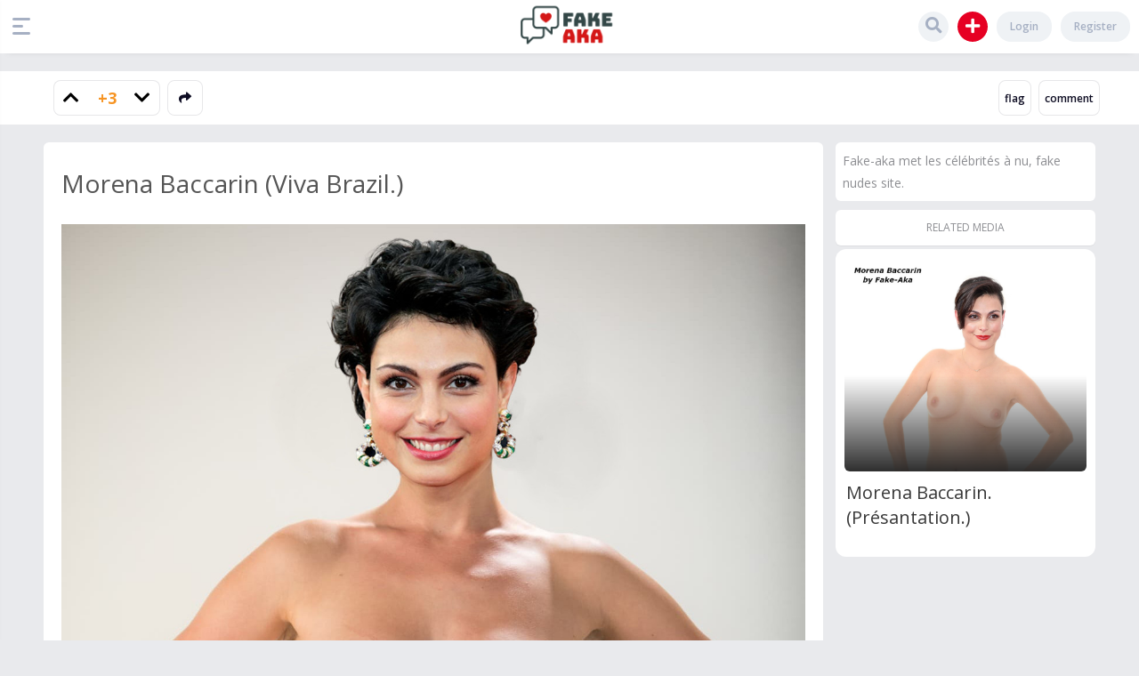

--- FILE ---
content_type: text/html; charset=utf-8
request_url: https://fake-aka.com/11/morena-baccarin-viva-brazil
body_size: 5122
content:
<!DOCTYPE html>
<html lang="en-US">
	<!-- Powered by KingMedia -->
	<head>
		<meta http-equiv="content-type" content="text/html; charset=utf-8">
		<title>Morena Baccarin (Viva Brazil.) - Fake-aka met les célébrités à nu, fake nudes site.</title>
		<meta name="description" content="Morena Baccarin (Viva Brazil.) - Fake Aka">
		<meta name="keywords" content="morena-baccarin,morena-baccarin-fake,morena-baccarin-nude,morena-baccarin-nue">
		<LINK REL="stylesheet" TYPE="text/css" HREF="../king-theme/default/king-styles.css?6">
		<link rel="stylesheet" href="https://cdnjs.cloudflare.com/ajax/libs/font-awesome/5.15.4/css/all.min.css" type="text/css" media="all">
			<meta name="viewport" content="width=device-width, initial-scale=1.0">
				<link rel="canonical" href="https://fake-aka.com/11/morena-baccarin-viva-brazil">
				<meta property="og:url" content="https://fake-aka.com/11/morena-baccarin-viva-brazil" >
				<meta property="og:type" content="article" >
				<meta property="og:title" content="Morena Baccarin (Viva Brazil.)" >
				<meta property="og:description" content="Click To Watch" >
				<meta property="og:image" content="https://fake-aka.com/king-include/uploads/2022/03/938399-morena-baccarin.jpg">
				<meta name="twitter:card" content="summary_large_image">
					<meta name="twitter:title" content="Morena Baccarin (Viva Brazil.)">
						<meta name="twitter:description" content="Morena Baccarin (Viva Brazil.)">
							<meta name="twitter:image" content="https://fake-aka.com/king-include/uploads/2022/03/938399-morena-baccarin.jpg">
								<meta itemprop="description" content="click to watch">
									<meta itemprop="image" content="25">
										<link rel="image_src" type="image/jpeg" href="https://fake-aka.com/king-include/uploads/2022/03/938399-morena-baccarin.jpg" >
									</head>
									<BODY
										class="king-template-question king-body-js-off"
										>
										<script>
											var b=document.getElementsByTagName('body')[0];
											b.className=b.className.replace('king-body-js-off', 'king-body-js-on');
										</script>
										<header CLASS="king-headerf">
											<DIV CLASS="king-header">
												<div class="king-left-toggle" data-toggle="dropdown" data-target=".leftmenu" aria-expanded="false" role="button"><span class="left-toggle-line"></span></div>
												<div class="king-logo">
													<a href="../" class="king-logo-link" title="Fake-aka met les célébrités à nu, fake nudes site."><img src="../logo fake aka.png" border="0" alt="Fake-aka met les célébrités à nu, fake nudes site."></a>
												</div>
												<DIV CLASS="header-right">
													<ul>
														<li>
															<a class="reglink" href="../register">Register</a>
														</li>
														<li>
															<div class="reglink" data-toggle="modal" data-target="#loginmodal" role="button" title="Login">Login</div>
														</li>
														<li>
															<div class="king-submit">
																<span class="kingadd" data-toggle="dropdown" data-target=".king-submit" aria-expanded="false" role="button"><i class="fa fa-plus fa-lg" aria-hidden="true"></i></span>
																<div class="king-dropdown2">
																	<div class="arrow"></div>
																	<a href="../submit" class="kingaddimg"><i class="fas fa-image"></i> Image</a>
																</div>
															</div>
														</li>
														<li class="search-button"><span data-toggle="dropdown" data-target=".king-search" aria-expanded="false" class="search-toggle"><i class="fas fa-search fa-lg"></i></span></li>
													</ul>
												</DIV>
											</DIV>
											<div class="king-search">
												<form method="get" action="../search">
													
													<input type="text" name="q" value="" class="king-search-field" placeholder="Search">
												<button type="submit" class="king-search-button"><i class="fas fa-search fa-lg"></i></button>
											</form>
										</div>
									</header>
									<div class="leftmenu">
										<button type="button" class="king-left-close" data-dismiss="modal" aria-label="Close"><i class="far fa-times-circle"></i></button>
										<DIV CLASS="king-nav-main">
											<ul class="king-nav-main-list">
												<li class="king-nav-main-item king-nav-main-questions">
													<a href="../" class="king-nav-main-link"><i class="fas fa-home"></i>Home</a>
												</li>
												<li class="king-nav-main-item king-nav-main-hot">
													<a href="../hot" class="king-nav-main-link"><i class="fas fa-mug-hot"></i>Hot!</a>
												</li>
												<li class="king-nav-main-item king-nav-main-ask">
													<a href="../submit" class="king-nav-main-link"><i class="fas fa-image"></i>Submit Image</a>
												</li>
												<li class="king-nav-main-item king-nav-main-tag">
													<a href="../tags" class="king-nav-main-link"><i class="fas fa-hashtag"></i>Tags</a>
												</li>
												<li class="king-nav-main-item king-nav-main-user">
													<a href="../users" class="king-nav-main-link"><i class="fas fa-users"></i>Top Users</a>
												</li>
											</ul>
											<div class="king-nav-main-clear">
											</div>
											<ul>
												<li class="king-nav-main-item">
													<a class="king-nav-main-link" href="../login"><i class="fas fa-sign-in-alt"></i>Login</a>
												</li>
												<li class="king-nav-main-item">
													<a class="king-nav-main-link" href="../register"><i class="fas fa-user-plus"></i>Register</a>
												</li>
											</ul>
										</DIV>
									</div>
									<DIV CLASS="king-nav-sub">
										<DIV CLASS="share-bar">
											<FORM method="post" action="../11/morena-baccarin-viva-brazil">
												<div class="king-voting king-voting-net" id="voting_11">
													<DIV CLASS="king-vote-buttons-netup">
														<button title="Click to vote up" name="vote_11_1_q11" onclick="return qa_vote_click(this);" type="submit" value="+" class="king-vote-first-button king-vote-up-button"></button>
													</DIV>
													<div class="king-vote-count king-vote-count-net">
														<span class="king-netvote-count">
															<span class="king-netvote-count-data">+3<span class="votes-up"><span class="value-title" title="3"></span></span><span class="votes-down"><span class="value-title" title="0"></span></span></span><span class="king-netvote-count-pad"> votes</span>
														</span>
													</div>
													<DIV CLASS="king-vote-buttons-netdown">
														<button title="Click to vote down" name="vote_11_-1_q11" onclick="return qa_vote_click(this);" type="submit" value="&ndash;" class="king-vote-second-button king-vote-down-button"></button>
													</DIV>
												</div>
												<input type="hidden" name="code" value="0-1762002842-eda250e962441104e976ddcd0d57a2549b6f48e1">
											</FORM>
											<div class="share-link" data-toggle="modal" data-target="#sharemodal" role="button" ><i data-toggle="tooltip" data-placement="top" class="fas fa-share" title="Share"></i></div>
											<DIV CLASS="king-q-view-buttons">
												<FORM method="post" action="../11/morena-baccarin-viva-brazil">
													<input name="q_doflag" onclick="qa_show_waiting_after(this, false);" value="flag" title="Flag this Media as spam or inappropriate" type="submit" class="king-form-light-button king-form-light-button-flag">
													<input name="q_doanswer" id="q_doanswer" onclick="return qa_toggle_element('anew')" value="comment" title="Answer this Media" type="submit" class="king-form-light-button king-form-light-button-answer">
													<input type="hidden" name="code" value="0-1762002842-c289a742f3a370622fddc0dcfcb2e83b60e3eca2">
													<input type="hidden" name="qa_click" value="">
												</FORM>
											</DIV>
										</DIV>
									</DIV>
									<DIV id="king-body-wrapper">
										<DIV CLASS="king-main post-page">
											<div class="king-part-q-view">
												<DIV CLASS="leftside">
													<DIV CLASS="king-q-view  hentry question" id="q11">
														<div class="king-q-view-clear">
														</div>
														<DIV CLASS="rightview">
															<DIV CLASS="baslik">
																<H1>
																	<span class="entry-title">Morena Baccarin (Viva Brazil.)</span>
																</H1>
															</DIV>
															<img class="item-img" width="1280" height="1821" src="https://fake-aka.com/king-include/uploads/2022/03/698219-morena-baccarin.jpg" alt="">
															<div class="post-content"></div>
															<div class="king-q-view-tags">
																<ul class="king-q-view-tag-list">
																	<li class="king-q-view-tag-item"><a href="../tag/morena-baccarin" rel="tag" class="king-tag-link">morena-baccarin</a></li>
																	<li class="king-q-view-tag-item"><a href="../tag/morena-baccarin-fake" rel="tag" class="king-tag-link">morena-baccarin-fake</a></li>
																	<li class="king-q-view-tag-item"><a href="../tag/morena-baccarin-nude" rel="tag" class="king-tag-link">morena-baccarin-nude</a></li>
																	<li class="king-q-view-tag-item"><a href="../tag/morena-baccarin-nue" rel="tag" class="king-tag-link">morena-baccarin-nue</a></li>
																</ul>
															</div>
															<span class="king-view-count">
																<span class="king-view-count-data">5,586</span><span class="king-view-count-pad"> views</span>
															</span>
															<span class="meta-when">
																<span class="meta-when-data"><span class="published updated"><span class="value-title" title="2022-03-12T17:16:47+0000">Mar 12, 2022</span></span></span>
															</span>
															<div class="prev-next">
																<A HREF="../12/laetitia-casta-veuve-noire" CLASS="king-next-q"><i class="fas fa-angle-left"></i> Laetitia Casta (Veuve noire.)</A>
																<A HREF="../10/sandrine-kiberlain-casting" CLASS="king-prev-q">Sandrine Kiberlain (casting) <i class="fas fa-angle-right"></i></A>
															</div>
														</DIV>
													</DIV> <!-- END king-q-view -->
													
													<div id="sharemodal" class="king-modal-login">
														<div class="king-modal-content">
															<div class="social-share">
																<h3>Share</h3>
															<a class="post-share share-fb" data-toggle="tooltip" data-placement="top" title="Facebook" href="#" target="_blank" rel="nofollow" onclick="window.open('https://www.facebook.com/sharer/sharer.php?u=https://fake-aka.com/11/morena-baccarin-viva-brazil','facebook-share-dialog','width=626,height=436');return false;"><i class="fab fa-facebook-square"></i></i></a>
															<a class="social-icon share-tw" href="#" data-toggle="tooltip" data-placement="top" title="Twitter" rel="nofollow" target="_blank" onclick="window.open('http://twitter.com/share?text=Morena Baccarin (Viva Brazil.)&amp;url=https://fake-aka.com/11/morena-baccarin-viva-brazil','twitter-share-dialog','width=626,height=436');return false;"><i class="fab fa-twitter"></i></a>
															<a class="social-icon share-pin" href="#" data-toggle="tooltip" data-placement="top" title="Pin this" rel="nofollow" target="_blank" onclick="window.open('//pinterest.com/pin/create/button/?url=https://fake-aka.com/11/morena-baccarin-viva-brazil&amp;description=Morena Baccarin (Viva Brazil.)','pin-share-dialog','width=626,height=436');return false;"><i class="fab fa-pinterest-square"></i></a>
															<a class="social-icon share-em" href="/cdn-cgi/l/email-protection#[base64]" data-toggle="tooltip" data-placement="top" title="Email this"><i class="fas fa-envelope"></i></a>
															<a class="social-icon share-tb" href="#" data-toggle="tooltip" data-placement="top" title="Tumblr" rel="nofollow" target="_blank" onclick="window.open( 'http://www.tumblr.com/share/link?url=https://fake-aka.com/11/morena-baccarin-viva-brazil&amp;name=Morena Baccarin (Viva Brazil.)','tumblr-share-dialog','width=626,height=436' );return false;"><i class="fab fa-tumblr-square"></i></a>
															<a class="social-icon share-linkedin" href="#" data-toggle="tooltip" data-placement="top" title="LinkedIn" rel="nofollow" target="_blank" onclick="window.open( 'http://www.linkedin.com/shareArticle?mini=true&amp;url=https://fake-aka.com/11/morena-baccarin-viva-brazil&amp;title=Morena Baccarin (Viva Brazil.)&amp;source=Morena Baccarin (Viva Brazil.)','linkedin-share-dialog','width=626,height=436');return false;"><i class="fab fa-linkedin"></i></a>
															<a class="social-icon share-vk" href="#" data-toggle="tooltip" data-placement="top" title="Vk" rel="nofollow" target="_blank" onclick="window.open('http://vkontakte.ru/share.php?url=https://fake-aka.com/11/morena-baccarin-viva-brazil','vk-share-dialog','width=626,height=436');return false;"><i class="fab fa-vk"></i></a>
															<a class="social-icon share-wapp" href="whatsapp://send?text=https://fake-aka.com/11/morena-baccarin-viva-brazil" data-action="share/whatsapp/share" data-toggle="tooltip" data-placement="top" title="whatsapp"><i class="fab fa-whatsapp-square"></i></a>
															<h3>or Copy Link</h3>
															<input type="text" id="modal-url" value="https://fake-aka.com/11/morena-baccarin-viva-brazil">
																<span class="copied" style="display: none;">Link Copied</span>
															</div>
														</div>
													</div>
													<DIV CLASS="kim">
														<div class="user-box "><div class="user-box-pt"><div style="background-image: url(https://fake-aka.com/?qa=image&amp;qa_blobid=18068513278513326957&amp;qa_size=600);" class="user-box-cover"></div><a href="../user/fake-aka" class="user-box-alink"><img src="https://fake-aka.com/?qa=image&amp;qa_blobid=2275600013458388026&amp;qa_size=200" class="user-box-avatar" ></a><div class="user-box-name"><a href="../user/fake-aka"><h3>fake-aka</h3></a><span class="user-box-lvl">Super Administrator</span></div><div class="user-box-tp" ><span class="user-box-point"><strong>61,060</strong> Points</span></div><div class="king-stats"><span><strong>656</strong>Posts</span><span><strong>1</strong>Following</span><span><strong>154</strong>Followers</span></div><div id="follow_1"></div></div></div>
													</DIV>
													<DIV CLASS="maincom">
														<ul class="nav nav-tabs">
															<li class="active"><a href="#comments" data-toggle="tab"><i class="far fa-comment-alt"></i> Comments</a></li>
															<li><a href="#fbcomments" data-toggle="tab"><i class="fab fa-facebook"></i> Comments</a></li>
														</ul>
														<div class="tab-content">
															<div class="tab-pane active" id="comments">
																<div class="king-part-a-form">
																	<div class="king-a-form" id="anew">
																		<h2>Please <a href="../login?to=11%2Fmorena-baccarin-viva-brazil">log in</a> or <a href="../register?to=11%2Fmorena-baccarin-viva-brazil">register</a> to Comment this Media.</h2>
																	</div> <!-- END king-a-form -->
																	
																</div>
																<div class="king-part-a-list">
																	<div class="king-a-list" id="a_list">
																		
																	</div> <!-- END king-a-list -->
																	
																</div>
															</div>
															<div class="tab-pane " id="fbcomments">
																<DIV CLASS="fbyorum">
																	<div class="fb-comments" data-href="https://fake-aka.com/11/morena-baccarin-viva-brazil" data-numposts="14" data-width="100%" ></div>
																</DIV>
															</div>
														</div>
													</div>
												</DIV>
												<DIV CLASS="solyan">
													<div class="king-sidepanel">
														<div class="king-sidebar">
															Fake-aka met les célébrités à nu, fake nudes site.
														</div>
														
														<div class="king-widgets-side king-widgets-side-high">
															<div class="king-widget-side king-widget-side-high">
																<DIV CLASS="ilgilit">
																	<div class="ilgilib">
																		Related Media
																	</div>
																	<div CLASS="ilgili">
																		<div class="king-related">
																			<A class="item-a" HREF="../238/morena-baccarin-pr%C3%A9santation">
																				<span class="post-featured-img"><img class="item-img" width="800" height="1668" src="https://fake-aka.com/king-include/uploads/2022/04/284250-morena-baccarin---.jpg.jpg" alt=""/></span>
																			</A>
																			<DIV CLASS="king-q-item-title">
																				<A HREF="../238/morena-baccarin-pr%C3%A9santation"><h3>Morena Baccarin. (Présantation.)</h3></A>
																				<div class="king-p-who">
																					<a href="../user/fake-aka" class="king-avatar-link"><img src="../?qa=image&amp;qa_blobid=2275600013458388026&amp;qa_size=80" width="80" height="59" class="king-avatar-image" alt=""></a><a href="../user/fake-aka" class="king-user-link">fake-aka</a>
																				</div>
																			</DIV>
																		</div>
																	</div>
																</DIV>
															</div>
														</div>
														
													</div>
													
												</DIV>
											</div>
										</DIV> <!-- END king-main -->
										
										<div class="king-footer">
											<ul class="socialicons">
											</ul>
											<ul class="king-nav-footer-list">
												<li class="king-nav-footer-item king-nav-footer-feedback">
													<a href="../feedback" class="king-nav-footer-link">Send feedback</a>
												</li>
											</ul>
											<div class="king-nav-footer-clear">
											</div>
											<DIV CLASS="king-attribution">
												2021 ©  <A HREF="/">Fake-aka met les célébrités à nu, fake nudes site.</A> | All rights reserved
											</DIV>
											<div class="king-footer-clear">
											</div>
											<!-- Google tag (gtag.js) -->
<script data-cfasync="false" src="/cdn-cgi/scripts/5c5dd728/cloudflare-static/email-decode.min.js"></script><script async src="https://www.googletagmanager.com/gtag/js?id=G-6KZV2DMVPF"></script>
<script>
  window.dataLayer = window.dataLayer || [];
  function gtag(){dataLayer.push(arguments);}
  gtag('js', new Date());

  gtag('config', 'G-6KZV2DMVPF');
</script>
										</div> <!-- END king-footer -->
										
										<div id="loginmodal" class="king-modal-login">
											<div class="king-modal-content">
												<button type="button" class="king-modal-close" data-dismiss="modal" aria-label="Close"><i class="icon fa fa-fw fa-times"></i></button>
												<div class="king-modal-header"><h4 class="modal-title">Login</h4></div>
												<div class="king-modal-form">
													<form action="../login" method="post">
				<input type="text" id="king-userid" name="emailhandle" placeholder="Email or Username" >
				<input type="password" id="king-password" name="password" placeholder="Password" >
				<div id="king-rememberbox"><input type="checkbox" name="remember" id="king-rememberme" value="1">
				<label for="king-rememberme" id="king-remember">Remember</label></div>
				<input type="hidden" name="code" value="0-1762002842-ec3f2c1277bcec3661bb831e8480f54703e0e8a2">
				<input type="submit" value="Sign in" id="king-login" name="dologin" >
				</form>
												</div>
												<div class="king-modal-footer">
													<ul class="king-nav-user-list">
													</ul>
													<div class="king-nav-user-clear">
													</div>
												</div>
											</div>
										</div>
									</DIV>
									<script>
									var qa_root = 'https:\/\/fake-aka.com\/';
									var qa_request = '11\/morena-baccarin-viva-brazil';
									var qa_oldonload = window.onload;
									window.onload = function() {
										if (typeof qa_oldonload == 'function')
											qa_oldonload();
										
										qa_element_revealed=document.getElementById('anew');
									};
									</script>
									<script src="../king-content/jquery-1.7.2.min.js"></script>
									<script src="../king-content/king-page.js?6"></script>
									<script src="../king-content/king-question.js?6"></script>
									<script src="../king-content/js/jquery.magnific-popup.min.js"></script>
									<script src="../king-content/js/videojs/video.min.js"></script>
									<link href="../king-content/js/videojs/video-js.css" rel="stylesheet" >
									<script src="../king-theme/default/js/main.js"></script>
									<script src="../king-theme/default/js/bootstrap.min.js"></script>
									<script src="../king-theme/default/js/single.js"></script>
								<script defer src="https://static.cloudflareinsights.com/beacon.min.js/vcd15cbe7772f49c399c6a5babf22c1241717689176015" integrity="sha512-ZpsOmlRQV6y907TI0dKBHq9Md29nnaEIPlkf84rnaERnq6zvWvPUqr2ft8M1aS28oN72PdrCzSjY4U6VaAw1EQ==" data-cf-beacon='{"version":"2024.11.0","token":"697fa00bfe8842b8a0c71344e24f5171","r":1,"server_timing":{"name":{"cfCacheStatus":true,"cfEdge":true,"cfExtPri":true,"cfL4":true,"cfOrigin":true,"cfSpeedBrain":true},"location_startswith":null}}' crossorigin="anonymous"></script>
</BODY>
								<!-- Powered by KingMedia -->
							</html>
<!--
It's no big deal, but your HTML could not be indented properly. To fix, please:
1. Use this->output() to output all HTML.
2. Balance all paired tags like <td>...</td> or <div>...</div>.
3. Use a slash at the end of unpaired tags like <img/> or <input/>.
Thanks!
-->


--- FILE ---
content_type: text/css
request_url: https://fake-aka.com/king-theme/default/king-styles.css?6
body_size: 16294
content:
@import url("https://fonts.googleapis.com/css2?family=Open+Sans:wght@300;400;600;700;800&display=swap");
body {
  background-color: #e9eaed;
  margin: 0;
}
body,
td,
input,
textarea {
  font-size: 14px;
  color: #8d8e92;
  font-weight: normal;
  font-family: "Open Sans", sans-serif;
  line-height: 1.8em;
  -webkit-transition-duration: 0.2s;
  -moz-transition-duration: 0.2s;
  -o-transition-duration: 0.2s;
  transition-duration: 0.2s;
}
input,
button {
  outline: 0;
}
.king-related-q-list {
  list-style: none;
  padding-left: 0;
}
.king-related-q-item {
  margin-bottom: 2px;
  padding: 5px 4px 6px 8px;
  border-bottom: 1px solid #efefef;
}
.king-related-q-item a {
  color: #516064;
  font-weight: bold;
}
#king-body-wrapper {
  width: 100%;
  margin-top: 10px;
  display: block;
  position: relative;
}
.king-nav-main-clear,
.king-nav-sub-clear,
.king-q-item-clear,
.king-q-view-clear,
.king-a-item-clear,
.king-c-item-clear,
.king-footer-clear,
.king-vote-count-clear,
.king-page-links-clear {
  clear: both;
}
h1,
h2,
h3,
h4,
h5 {
  font-weight: 500;
}
h1 {
  font-size: 28px;
  line-height: 36px;
}
h2 {
  font-size: 24px;
  line-height: 32px;
}
h3 {
  font-size: 20px;
  line-height: 28px;
}
h4 {
  font-size: 16px;
  line-height: 24px;
}
.relatedtitle {
  margin-bottom: 2px;
  padding: 6px 0 5px 10px;
  color: #fff;
  font-weight: bold;
  background-color: #ef547b;
  border-left: 5px solid #f27b99;
}
.king-favoriting {
  position: relative;
  margin-right: 8px;
}
.king-favorite-button,
.king-favorite-hover,
.king-unfavorite-button,
.king-unfavorite-hover {
  position: relative;
  border: 0;
  height: 40px;
  width: 40px;
  line-height: 40px;
  cursor: pointer;
  background-color: #fff;
  border: 0;
  -webkit-box-shadow: 0px 0px 0px 1px #e7e7e9 inset;
  box-shadow: 0px 0px 0px 1px #e7e7e9 inset;
  font-size: 18px;
  border-radius: 8px;
  outline: 0;
}
.king-favorite-hover,
.king-favorite-button:hover {
  color: #e74c3c;
}
.king-unfavorite-button {
  -webkit-box-shadow: 0px 0px 0px 1px #e74c3c inset;
  box-shadow: 0px 0px 0px 1px #e74c3c inset;
  color: #e74c3c;
}
.king-favorite-button:focus i:after,
.king-unfavorite-button:focus i:after {
  content: "\f004";
  position: absolute;
  left: 10px;
  padding: 0 1px;
  opacity: 0;
  font-family: "Font Awesome 5 Free";
  font-weight: 900;
  -webkit-animation-name: hvr-icon-float-away;
  animation-name: hvr-icon-float-away;
  -webkit-animation-timing-function: ease-out;
  animation-timing-function: ease-out;
  -webkit-animation-duration: 0.8s;
  animation-duration: 0.8s;
  -webkit-animation-fill-mode: forwards;
  animation-fill-mode: forwards;
}
@keyframes hvr-icon-float-away {
  0% {
    opacity: 1;
  }
  100% {
    opacity: 0;
    -webkit-transform: translateY(-2em);
    transform: translateY(-2em);
  }
}
.king-error {
  color: #fff;
  background-color: rgb(0 0 0 / 82%);
  font-size: 14px;
  font-weight: 300;
  padding: 15px 0;
  text-align: center;
  line-height: 18px;
  position: fixed;
  bottom: 20px;
  left: 20px;
  right: 20px;
  z-index: 998;
  border-radius: 10px;
}
.king-error a {
  color: #fff;
  font-weight: bold;
}
.king-header {
  width: 100%;
  position: relative;
  display: -ms-flexbox;
  display: -webkit-flex;
  display: flex;
  -ms-flex-wrap: none;
  -webkit-flex-wrap: nowrap;
  flex-wrap: nowrap;
  -ms-flex-pack: justify;
  -webkit-justify-content: space-between;
  justify-content: space-between;
  -ms-flex-align: center;
  -webkit-align-items: center;
  align-items: center;
  background-color: #fff;
  text-align: center;
  height: 60px;
  z-index: 12;
  -webkit-box-shadow: 0px 7px 7px -8px rgba(0, 0, 0, 0.1);
  box-shadow: 0px 7px 7px -8px rgba(0, 0, 0, 0.1);
}
.king-nav-cat {
  margin: 0px 0;
}
.king-nav-cat-list-1 {
  font-size: 13px;
}
.king-nav-cat-list-2 {
  font-size: 11px;
}
.king-nav-cat-list-3 {
  font-size: 10px;
}
.king-nav-cat-list {
  padding-bottom: 10px;
  background-color: #fff;
  margin-bottom: 10px;
  border-radius: 6px;
  overflow: hidden;
}
.king-nav-cat-item {
  display: block;
  background: #f9fafa;
}
.king-nav-cat-link {
  font-weight: 700;
  padding: 12px;
  display: block;
  color: #666;
  border-bottom: 1px solid #edeff0;
  -webkit-transition-duration: 0.2s;
  -moz-transition-duration: 0.2s;
  -o-transition-duration: 0.2s;
  transition-duration: 0.2s;
}
.king-nav-cat-link span i {
  margin-right: 10px;
  font-size: 14px;
  font-weight: 550;
}
.king-nav-cat-selected:hover,
.king-nav-cat-item:hover,
.king-nav-cat-link:hover {
  text-decoration: none;
  color: #e60023;
  background-color: #fff;
}
.king-nav-cat-selected {
  color: #e60023;
}
.king-nav-cat-all {
  line-height: 20px;
  display: block;
  border-bottom: 1px solid #d4d9dd;
  background-color: #fff;
  text-align: center;
  height: 40px;
  border-radius: 5px 5px 0 0;
  -webkit-border-radius: 5px 5px 0 0;
  text-transform: uppercase;
  padding: 0;
  -webkit-box-shadow: 0 1px 0 0 rgba(0, 0, 0, 0.05);
  -moz-box-shadow: 0 1px 0 0 rgba(0, 0, 0, 0.05);
  box-shadow: 0 1px 0 0 rgba(0, 0, 0, 0.05);
}
.king-nav-cat-all a {
  color: #5a6772;
  font-weight: bold;
  font-size: 12px;
}
.king-feed-link {
  font-size: 10px;
  color: #666;
}
.king-template-search .baslik,
.king-template-tag .baslik {
  border-radius: 3px;
  background-color: #fff;
  padding: 10px 8px;
  box-shadow: 0 1px 3px 0 rgba(0, 0, 0, 0.33);
}
.king-template-tag .baslik h9 {
  font-size: 14px;
  font-weight: 300;
  color: #e60023;
}
.maincom {
  background: white;
  margin-bottom: 20px;
  border-radius: 5px;
  -webkit-border-radius: 5px;
  padding: 10px;
  box-sizing: border-box;
}
.king-part-q-view {
  max-width: 1182px;
  display: -ms-flexbox;
  display: -webkit-flex;
  display: flex;
  -ms-flex-wrap: wrap;
  -webkit-flex-wrap: wrap;
  flex-wrap: wrap;
  -ms-flex-align: flex-start;
  -webkit-align-items: flex-start;
  align-items: flex-start;
  margin: 0 auto;
  min-height: 600px;
}
.king-main.one-page {
  max-width: 1020px;
  margin: 40px auto;
  display: block;
  background-color: #fff;
  padding: 20px 30px;
  border-radius: 12px;
  box-sizing: border-box;
}
.king-main.one-page .leftside {
  margin: 0;
}
.king-main {
  min-height: 500px;
}
.king-part-q-list {
  padding-bottom: 80px;
  position: relative;
}
.container {
  display: block;
  font-size: 0;
  box-sizing: border-box;
}
.ias-trigger-next,
.load-nomore {
  display: block;
  position: absolute;
  left: 0;
  right: 0;
  bottom: 0;
  margin-left: auto;
  margin-right: auto;
  height: 42px;
  line-height: 42px;
  width: 280px;
  font-size: 14px;
  font-weight: 500;
  border-radius: 9px;
  background-color: #fff;
  box-shadow: 0 1px 4px rgba(0, 0, 0, 0.1);
  transition: all 0.3s ease-in-out;
}
.ias-trigger-next a {
  color: #8c97aa;
}
.load-nomore {
  box-shadow: inherit;
  background-color: #eff2f5;
  text-align: center;
}
.king-template-tags .leftside {
  text-align: center;
}
.leftside {
  display: block;
  box-sizing: border-box;
  flex: 3;
  -webkit-flex: 3;
  min-height: 500px;
  border-radius: 6px;
  -webkit-border-radius: 6px;
}
.post-page .leftside {
  margin: 0 14px 14px 0;
}
.solyan {
  flex: 1;
  -webkit-flex: 1;
}
.king-main-hidden {
  opacity: 0.5;
}
.king-footer {
  background: #fff;
  padding: 8px 0;
  width: 100%;
  margin-top: 15px;
  display: block;
  position: relative;
  clear: both;
  color: #758399;
  font-size: 10px;
  text-align: center;
}
.king-footer a {
  color: #8c97aa;
}
.king-nav-footer-list {
  -webkit-column-count: 3;
  -moz-column-count: 3;
  column-count: 3;
  column-gap: 10px;
  column-rule: 1px solid #eff2f5;
  list-style: none;
  box-sizing: border-box;
  margin: 30px 0;
}
.king-nav-footer-link i {
  margin-right: 8px;
  font-size: 14px;
}
.king-widgets-main-high {
  margin-bottom: 24px;
}
.king-logo {
  position: absolute;
  display: flex;
  display: -webkit-flex;
  -webkit-justify-content: center;
  justify-content: center;
  align-items: center;
  left: 50%;
  height: 60px;
  transform: translate(-50%, 0);
}
.king-logo-link {
  font-size: 22px;
}
.king-logo img {
  max-height: 60px;
  display: block;
}
.reklam {
  float: right;
  margin: 0 0 12px 12px;
  padding: 4px;
  border-left: 1px solid #ddd;
  background-color: #f0f1f4;
}
.fb-login-button {
  padding: 10px 20px;
}
.king-nav-user {
  float: left;
  font-size: 12px;
  color: #000;
  white-space: nowrap;
  margin: 5px 0 4px 0;
}
.king-dropdown ul li {
  list-style: none;
}
.king-dropdown .king-nav-user-item a {
  border-bottom: 1px solid #f0f2f4;
  color: #b2bac2;
  background: #f9fafa;
  display: block;
  line-height: 41px;
  font-weight: 400;
  font-size: 12px;
  width: 220px;
  -webkit-transition-duration: 0.3s;
  -moz-transition-duration: 0.3s;
  -o-transition-duration: 0.3s;
  transition-duration: 0.3s;
}
.king-dropdown .king-nav-user-item a:hover {
  background-color: #fff;
  -webkit-border-radius: 0 0 6px 6px;
  -moz-border-radius: 0 0 6px 6px;
  -ms-border-radius: 0 0 6px 6px;
  -o-border-radius: 0 0 6px 6px;
  border-radius: 0 0 6px 6px;
}
.king-search {
  position: fixed;
  z-index: 14;
  padding: 60px 20px;
  top: -600px;
  left: 0;
  right: 0;
  background-color: #fff;
  opacity: 0;
  -webkit-transition: top 0.25s ease-out;
  transition: top 0.25s ease-out;
  -webkit-box-shadow: 0px 7px 7px -8px rgba(0, 0, 0, 0.1);
  box-shadow: 0px 7px 7px -8px rgba(0, 0, 0, 0.1);
}
.king-search.open {
  opacity: 1;
  top: 0;
}
.king-search form {
  max-width: 50%;
  margin: 0 auto;
  display: flex;
  display: -webkit-flex;
  border-bottom: 3px solid rgb(166, 176, 195);
}
.king-search-field {
  border: 0;
  flex: 1;
  background-color: inherit;
  font-size: 40px;
  line-height: 40px;
}
.king-search-button {
  width: 40px;
  cursor: pointer;
  background-color: inherit;
  border: 0;
  font-size: 22px;
  color: rgb(166, 176, 195);
}
.search-toggle {
  display: inline-block;
  cursor: pointer;
  text-align: center;
  background-color: rgb(239, 242, 245);
  color: #a6b0c3;
  border-radius: 100px;
  width: 34px;
  height: 34px;
  line-height: 32px;
}
.search-toggle:hover {
  border-color: #e60023;
  color: #e60023;
}
.king-headerf {
  z-index: 18;
  position: sticky;
  width: 100%;
  top: 0;
}
.head-title {
  display: block;
  text-align: center;
  padding: 20px 0;
  background-color: #eff2f5;
  color: #a6b0c3;
  font-size: 22px;
  font-weight: 400;
}
.king-nav-main-list {
  font-size: 14px;
  list-style: none;
  font-weight: 300;
}
.king-nav-main-item {
  display: block;
}
.king-nav-main-link {
  border-radius: 8px;
  font-weight: 400;
  margin: 4px 14px;
  text-align: left;
  color: #a6b0c3;
  display: block;
  padding-left: 20px;
  padding-right: 20px;
  line-height: 40px;
  text-align: left;
  -webkit-transition-duration: 0.2s;
  -moz-transition-duration: 0.2s;
  -o-transition-duration: 0.2s;
  transition-duration: 0.2s;
}
.king-nav-main-link i {
  margin-right: 20px;
}
.king-nav-main-selected:hover,
.king-nav-main-selected,
.king-nav-main-link:hover {
  color: #333;
  background-color: rgb(239, 242, 245);
}
.king-nav-sub {
  width: 100%;
  background-color: #fff;
  display: block;
  position: relative;
  margin: 20px 0;
}
.king-nav-sub-list {
  margin: 0 auto;
  list-style: none;
  height: 60px;
  width: 980px;
}
.king-nav-sub-item {
  display: inline-block;
}
.king-nav-sub-link {
  color: #a6b0c3;
  font-weight: 600;
  font-size: 13px;
  display: block;
  height: 60px;
  line-height: 60px;
  padding: 0 16px;
  -webkit-transition-duration: 0.3s;
  -moz-transition-duration: 0.3s;
  -o-transition-duration: 0.3s;
  transition-duration: 0.3s;
}
.king-nav-sub-link:hover,
.king-nav-sub-selected {
  background-color: #e60023;
  color: #fff;
  text-decoration: none;
}
.king-page-links {
  width: 100%;
  display: block;
  clear: both;
  position: relative;
  padding: 12px 0;
  text-align: center;
}
.king-page-links-list {
  list-style: none;
  display: inline;
  margin: 0;
  padding: 0;
}
.king-page-links-item {
  display: inline;
}
.king-page-selected,
.king-page-links-item a {
  font-size: 18px;
  font-weight: normal;
  background-color: #fff;
  border: 2px solid #d4d9dd;
  color: #d4d9dd;
  width: 40px;
  height: 40px;
  line-height: 40px;
  display: inline-block;
  text-align: center;
  margin-right: 8px;
  border-radius: 50%;
  -webkit-border-radius: 50%;
  -webkit-transition-duration: 0.2s;
  -moz-transition-duration: 0.2s;
  -o-transition-duration: 0.2s;
  transition-duration: 0.2s;
}
.king-page-links-item a:hover {
  background-color: #e60023;
  color: #fff;
}
.king-page-link {
  color: #ccc;
}
.king-page-prev,
.king-page-next {
  color: #e60023;
  font-size: 18px;
}
.king-page-selected {
  font-size: 18px;
  font-weight: normal;
  color: #fff;
  background-color: #e60023;
  border-color: #b32626;
  width: 45px;
  height: 45px;
  line-height: 45px;
}
.king-page-ellipsis {
  color: #fff;
  font-size: 18px;
  margin-right: 10px;
}
.king-form-tall-table {
  width: 100%;
  padding: 5px;
  margin: 10px 0;
}
.askbox {
  background: #fff;
  border: 2px solid #e60023;
  width: 656px;
  height: 40px;
  margin-bottom: 7px;
  margin-top: 10px;
  border-radius: 3px;
  -webkit-background-clip: padding-box;
  -moz-background-clip: padding;
  background-clip: padding-box;
  box-shadow: 0 1px 1px 0 rgba(53, 136, 194, 0.33);
}
.askkutu {
  border: none;
  background: none;
  width: 580px;
  height: 36px;
  color: #555;
  font-size: 16px;
  -webkit-font-smoothing: antialiased;
  padding-left: 8px;
}
.askbox input[type="text"]:focus {
  -webkit-box-shadow: none;
  -moz-box-shadow: none;
  box-shadow: none;
}
.userust {
  color: #e60023;
  font-size: 12px;
  line-height: 47px;
  width: 250px;
  float: right;
}
.king-form-tall-ok {
  background: #ada4d7;
  display: block;
  color: #fff;
  font-size: 13px;
  text-align: center;
  padding: 12px;
  border-radius: 8px;
}
.king-form-tall-label {
  font-size: 14px;
  font-weight: 700;
  padding: 6px 0;
  margin-top: 5px;
  display: block;
  border-radius: 5px;
}
.king-form-tall-data li {
  padding: 2px 0px;
}
.img-submit {
  border: none;
  font-weight: 700;
  background-color: #e60023;
  height: 40px;
  line-height: 40px;
  width: 100%;
  display: block;
  color: #fff;
  text-align: center;
  cursor: pointer;
  margin-top: 10px;
  border-radius: 0 0 5px 5px;
  -webkit-border-radius: 0 0 5px 5px;
}
.king-form-tall-text {
  background: #fff;
  width: 100%;
  box-sizing: border-box;
  margin: 0 0 5px 0;
  padding: 6px;
  border: 2px solid #dee1e3;
  color: #667686;
  font-size: 15px;
  font-weight: bold;
  border-radius: 5px;
  -webkit-border-radius: 5px;
  transition: border-color 0.25s linear;
  -webkit-transition: border-color 0.25s linear;
  -moz-transition: border-color 0.25s linear;
  -ms-transition: border-color 0.25s linear;
  -o-transition: border-color 0.25s linear;
}
.king-form-tall-checkbox {
  margin-right: 6px;
}
.king-form-tall-error {
  background: #fc575e;
  color: #fedee0;
  font-size: 14px;
  margin-bottom: 4px;
  font-weight: 300;
  padding: 8px;
  border-radius: 5px;
}
.king-template-login .king-form-tall-note a {
  color: #293d39;
  background-color: inherit;
}
.king-form-wide-table {
  padding: 15px;
  margin-bottom: 5px;
  width: 100%;
  text-align: left;
}
.king-form-wide-spacer {
  border-bottom: 3px dashed #b0b7bb;
  line-height: 0;
  padding-top: 4px;
  background: #fff;
}
.king-form-wide-ok {
  background: #53bbb4;
  color: #fff;
  font-size: 16px;
  text-align: center;
  padding: 6px;
  border-radius: 6px;
}
.king-form-wide-label {
  color: #667686;
  font-size: 12px;
  font-weight: bold;
  white-space: nowrap;
  padding: 10px;
}
.king-template-user .king-form-wide-label {
  text-align: left;
  border-bottom: 2px solid #e7ebec;
}
.king-template-user .king-form-wide-data {
  text-align: left;
  border-bottom: 2px solid #e7ebec;
}
.king-form-wide-data {
  padding: 6px 10px;
}
.king-form-wide-text {
  width: 80%;
  border: 1px solid #ddd;
  font-size: 16px;
  font-weight: 300;
  padding: 6px 2px 6px 3px;
}
.king-form-wide-error {
  background: #ffcfcf;
  border: 1px solid #e5a3a3;
  color: #801b3e;
  font-size: 11px;
  margin-left: 6px;
  padding: 0.5em;
}
.king-form-wide-note {
  font-size: 10px;
  margin-left: 4px;
  color: #235272;
}
.king-form-light-button,
.king-form-light-hover {
  font-size: 12px;
  font-weight: 700;
  background-color: inherit;
  border: none;
  height: 27px;
  padding: 0 5px;
  cursor: pointer;
  color: #bababa;
}
.king-form-wide-button:hover,
.king-form-tall-button:hover,
.king-form-light-hover,
#submit-btn:hover {
  color: #efefef;
  background: #d94a4a;
  text-decoration: none;
  box-shadow: none;
  -moz-box-shadow: none;
  -webkit-box-shadow: none;
}
.king-form-light-button:hover {
  border-color: #e60023;
  color: #e60023;
}
.king-form-tall-button-cancel {
  background-color: #7c8792 !important;
}
.king-form-wide-button,
.king-form-tall-button,
#submit-btn {
  padding: 10px 30px;
  border: 0;
  background: #e60023;
  color: #fff;
  border: none;
  border-radius: 5px;
  -webkit-border-radius: 5px;
  cursor: pointer;
  font-size: 14px;
  transition: 0.25s linear;
  box-shadow: inset 0 -3px 0 rgba(0, 0, 0, 0.2);
  -moz-box-shadow: inset 0 -3px 0 rgba(0, 0, 0, 0.2);
  -webkit-box-shadow: inset 0 -3px 0 rgba(0, 0, 0, 0.2);
  -webkit-appearance: none;
}
.king-form-tall-hover {
  padding: 5px 20px;
  border: 1px solid #a7a7a7;
  color: #000000;
  font-weight: 700;
  background: #f6f6f6;
  background-image: -moz-linear-gradient(top, white, #efefef);
  background-image: -webkit-gradient(
    linear,
    left top,
    left bottom,
    from(white),
    to(#efefef)
  );
  filter: progid:DXImageTransform.Microsoft.Gradient(startColorStr=white,endColorStr=#EFEFEF);
  -moz-border-radius: 3px;
  -webkit-border-radius: 3px;
  border-radius: 3px;
  border-top-left-radius: 3px 3px;
  border-top-right-radius: 3px 3px;
  border-bottom-right-radius: 3px 3px;
  border-bottom-left-radius: 3px 3px;
  border-image: initial;
  cursor: pointer;
}
.king-form-basic-button,
.king-form-basic-hover {
  background: none repeat scroll 0 0 #fc575e;
  border: 0;
  vertical-align: middle;
  margin: 4px 4px 4px 0;
  padding: 3px 4px;
}
.king-form-basic-button {
  color: #fff;
}
.king-form-basic-hover,
.king-form-basic-button:hover {
  background: #fbca54;
  border: 0;
  color: #fff;
}
.king-form-basic-note {
  font-size: 8pt;
}
.king-q-item-title {
  font-weight: 400;
  font-size: 17px;
  line-height: 24px;
  word-wrap: break-word;
  color: #383838;
  display: block;
  margin: 10px 4px;
}
.king-q-item-title a {
  color: #383838;
  margin-top: 8px;
}
.king-p-who {
  display: flex;
  display: -webkit-flex;
  margin: 4px 0;
  font-size: 12px;
  color: #fff;
}
.king-q-list-item .king-avatar-image {
  margin-right: 4px;
  border-radius: 30%;
  width: 24px;
  height: 24px;
}
.king-p-who .king-user-link {
  font-size: 12px;
  font-weight: 600;
}
.king-q-item-meta {
  font-size: 10px;
  color: #999999;
  line-height: 24px;
  display: inline;
}
.king-q-item-meta a {
  font-weight: bold;
  color: #91a2a6;
}
.king-q-item-tags {
  display: none;
}
.king-q-item-tag-list {
  list-style: none;
  margin: 0;
  padding: 0;
}
.king-c-form {
  margin: 10px 0;
}
.king-c-form textarea {
  height: 50px;
}
.king-c-form h2 {
  display: none;
}
.king-c-form .king-form-tall-buttons {
  text-align: left;
}
.king-suggest-next {
  background-color: #f9fafa;
  color: #b2bac2;
  font-weight: 300;
  font-size: 14px;
  padding: 10px 0;
  text-align: center;
  clear: both;
  display: block;
}
.king-suggest-next a {
  color: #8d9aa5;
  font-weight: bold;
}
.king-q-item-stats {
  padding: 0;
  height: 80px;
}
.king-voting {
  color: #f8f8f8;
  font-size: 13px;
  font-weight: 700;
  height: 40px;
  display: -ms-flexbox;
  display: flex;
  justify-content: center;
  -webkit-justify-content: center;
  -webkit-box-shadow: 0px 0px 0px 1px #e7e7e9 inset;
  box-shadow: 0px 0px 0px 1px #e7e7e9 inset;
  margin-right: 8px;
  width: 120px;
  border-radius: 8px;
  -webkit-border-radius: 8px;
}
.king-vote-buttons-netup button,
.king-vote-buttons-netdown button {
  background-color: inherit;
  font-size: 20px;
  outline: 0;
  border: 0;
  position: relative;
  height: 40px;
  width: 40px;
  line-height: 40px;
  text-align: center;
  cursor: pointer;
  display: inline-block;
  margin: 0;
  padding: 0;
}
.king-vote-buttons-netup button:after,
.king-vote-buttons-netdown button:after {
  font-family: "Font Awesome 5 Free";
  font-weight: 900;
  content: "\f078";
  z-index: 1;
}
.king-vote-buttons-netup button:after {
  content: "\f077";
}
.king-vote-up-button,
.king-vote-up-hover {
}
.king-vote-up-disabled {
}
.king-vote-up-hover,
.king-vote-up-button:hover {
  color: #7bb742;
}
.king-vote-down-hover,
.king-vote-down-button:hover {
  color: #e60023;
}
.king-voted-up-button,
.king-voted-up-hover {
  color: #7bb742 !important;
}
.king-voted-down-button,
.king-voted-down-hover {
  color: #e60023 !important;
}
.king-vote-count {
  text-align: center;
  color: #f69423;
  float: right;
  line-height: 40px;
  height: 40px;
  width: 40px;
}
.king-netvote-count-data {
  font-size: 18px;
  width: 40px;
  text-align: center;
}
.king-netvote-count-pad {
  font-size: 0px;
}
.king-updownvote-count {
  width: 48px;
  height: 27px;
  position: relative;
  display: block;
}
.king-updownvote-count-data {
  font-size: 18px;
  font-weight: 700;
  display: inline;
}
.king-updownvote-count-pad {
  font-size: 9px;
  display: none;
}
.king-a-count {
  overflow: hidden;
  font-size: 11px;
  padding: 0 4px;
}
.king-view-count {
  overflow: hidden;
  font-size: 11px;
  padding: 0 4px;
}
.king-view-count-data {
  font-weight: 700;
}
.king-a-count-data {
  font-size: 11px;
  font-weight: 700;
}
.king-a-count-pad {
  font-size: 11px;
}
.king-a-selection {
  display: none;
}
.king-top-users-table tr {
  width: 100%;
  text-align: center;
}
.king-top-users-label {
  background-color: #f1f3f4;
  border-radius: 6px 6px 0 0;
  padding-top: 8px;
  display: block;
  height: 150px;
  margin: 10px 5px 0;
}
.king-top-users-table .king-user-link {
  margin-top: 8px;
  display: block;
  text-align: center;
  width: 100%;
}
.king-top-users-label a {
  display: block;
  clear: both;
  font-size: 16px;
  color: #7c8792;
}
.king-top-users-score {
  background-color: #f9fafa;
  text-align: center;
  padding: 6px 12px;
  margin-bottom: 5px;
  border-top: 1px solid #d4d9dd;
  color: #ddb550;
  display: block;
  font-weight: bold;
  text-align: center;
  padding: 6px 12px;
  margin: 0 5px;
  border-radius: 0 0 5px 5px;
  -webkit-border-radius: 0 0 5px 5px;
  -webkit-box-shadow: 0 1px 0 0 rgba(0, 0, 0, 0.05);
  -moz-box-shadow: 0 1px 0 0 rgba(0, 0, 0, 0.05);
  box-shadow: 0 1px 0 0 rgba(0, 0, 0, 0.05);
}
.king-q-view {
  background-color: #fff;
  display: block;
  position: relative;
  margin-bottom: 14px;
  border-radius: 6px;
  -webkit-border-radius: 6px;
  padding: 20px 20px 80px 20px;
}
.smeta {
  width: 650px;
  padding: 10px;
  -webkit-transition: left 0.1s ease-out 0.1s;
  transition: left 0.1s ease-out 0.1s;
}
.king-q-view-tags {
  margin-bottom: 12px;
  display: block;
}
.king-q-view-tag-list:hover {
  color: #e60023;
}
.share-widget-container {
  display: inline-block;
  position: relative;
}
.king-share-button {
  width: 54px;
}
.meta-when {
  padding: 3px 6px;
  margin: 0 3px;
  font-weight: 500;
  font-size: 10px;
  color: #bababa;
}
.king-q-view-buttons {
  -webkit-flex: 1 1 0;
  -ms-flex: 1 1 0;
  flex: 1 1 0;
  -ms-flex-pack: end;
  -webkit-justify-content: flex-end;
  justify-content: flex-end;
  display: -ms-flexbox;
  display: -webkit-flex;
  display: flex;
}
.king-q-view-buttons input {
  font-size: 12px;
  font-weight: 600;
  height: 40px;
  cursor: pointer;
  border-radius: 5px;
  -webkit-border-radius: 5px;
  padding: 0 7px;
  margin-right: 4px;
  -webkit-box-shadow: 0px 0px 0px 1px #e7e7e9 inset;
  box-shadow: 0px 0px 0px 1px #e7e7e9 inset;
  border-radius: 8px;
  color: #0d0c22;
}
.king-q-view-buttons input:hover {
  border-color: #e60023;
  background: none;
  color: #e60023;
}
.king-q-view-c-list {
  clear: both;
  border-top: 2px dashed #c4e3f8;
  margin: 24px 0 0;
}
.post-content {
  margin: 14px 0;
}
.king-a-list {
  margin-bottom: 10px;
  position: relative;
}
h9 {
  font-size: 18px;
  line-height: 22px;
  margin: 14px 0 0 0;
}
.commentmain {
  background-color: #fafafa;
  display: block;
  padding: 5px 10px;
  margin-bottom: 4px;
  margin-left: 80px;
  border-radius: 6px;
}
.meta-who {
  display: flex;
  display: -webkit-flex;
  align-items: center;
}
.king-a-item-hidden .king-a-item-content {
  color: #999;
}
.king-a-item-main {
  width: 100%;
  display: block;
}
.king-a-item-selected {
  margin: -21px -10px 0px -85px;
  padding: 20px 10px 0px 85px;
  border: 1px solid #d5f2dd;
  background: #f0fbf3;
  -webkit-border-radius: 5px;
  -moz-border-radius: 5px;
  -ms-border-radius: 5px;
  -o-border-radius: 5px;
  border-radius: 5px;
}
.king-a-item-content {
  font-size: 14px;
  margin: 10px 0;
  line-height: 20px;
  width: 100%;
}
.king-a-item-content img {
  max-width: 95%;
  padding: 5px;
  margin: 4px 0;
  background-color: #f8f8f8;
  border: 1px solid #e8e8e8;
}
.king-a-item-meta {
  font-size: 10px;
  color: #b2bac2;
  margin-left: 4px;
}
.king-a-item-meta a {
  font-weight: bold;
}
.king-a-item-c-list {
  display: block;
}
.king-c-list-item {
  background-color: #fcfcfc;
  padding: 6px 10px;
  margin-bottom: 2px;
  margin-left: 120px;
  position: relative;
}
.king-c-item-hidden .king-c-item-content {
  width: 547px;
  color: #bbb;
}
.king-c-item-content {
  font-size: 14px;
  margin: 10px 0;
  line-height: 20px;
  width: 100%;
}
.king-c-item-content img {
  max-width: 95%;
  padding: 5px;
  margin: 4px 0;
  background-color: #f8f8f8;
  border: 1px solid #e8e8e8;
}
.king-c-item-content pre {
  width: 90%;
  position: relative;
  display: block;
  clear: both;
  margin-bottom: 20px;
  font-size: 16px;
  font-family: "monoco", courier, monospace;
  background: #384047;
  padding: 15px;
  overflow: hidden;
  overflow-x: scroll;
  -webkit-border-radius: 5px;
  -moz-border-radius: 5px;
  -ms-border-radius: 5px;
  -o-border-radius: 5px;
  border-radius: 5px;
}
.king-c-item-meta {
  font-size: 10px;
  display: inline;
  color: #b2bac2;
}
.king-c-item-buttons {
  float: left;
  display: inline;
}
.king-a-list .king-user-link {
  color: #707e96;
  margin-right: 5px;
  font-size: 18px;
  font-weight: 600;
}
.king-a-list .king-user-link:hover {
  color: #e60023 !important;
}
.king-top-tags-count {
  display: none;
}
.king-tag-link {
  background-color: #f2f5f8;
  padding: 3px 16px;
  border-radius: 8px;
  margin-right: 2px;
  color: #aebbc4;
  font-weight: 500;
  font-size: 13px;
  display: inline-block;
  margin-bottom: 4px;
}
.king-tag-link:hover {
  background-color: #e60023;
  color: #fff;
  text-decoration: none !important;
}
.sorbutton {
  background: #fc575e;
  color: #fff;
  height: 28px;
  width: 150px;
  border: 0;
  -webkit-border-radius: 8px;
  -moz-border-radius: 8px;
  font-weight: 700;
}
.king-template-users .king-top-users-label .king-avatar-image {
  border: 4px solid #fff;
  padding: 4px;
  width: 100px;
  height: 100px;
}
#avatar .king-avatar-image {
  width: 144px !important;
  height: 144px !important;
  border: 2px solid #e7ebec;
  padding: 4px;
  border-radius: 50%;
  text-align: center;
}
.king-avatar-image {
  border-radius: 50%;
  width: 32px;
  height: 32px;
  object-fit: cover;
}
a:active,
a:visited,
.king-avatar-link:hover {
  text-decoration: none;
}
a {
  text-decoration: none;
  color: #e60023;
}
a:hover {
  color: #e60023;
  text-decoration: none;
}
.king-widget-full-high,
.king-widget-main-bottom {
  margin-bottom: 0;
}
.king-widgets-main-top,
.king-widgets-side-top {
  margin-top: 0px;
}
.king-q-item-tag-item,
.king-q-view-tag-item {
  display: inline;
}
.king-page-links-label,
.king-a-item-hidden .king-voting,
.king-a-item-hidden .king-a-item-meta,
.king-c-item-hidden .king-c-item-meta {
  color: #ccc;
}
.king-form-tall-number,
.king-form-wide-text,
.king-form-wide-number,
.king-form-wide-select {
  padding: 3px;
  border: 2px solid #b0b7bb;
  -webkit-border-radius: 5px;
  -moz-border-radius: 5px;
  color: #b0b7bb;
}
.king-form-tall-select {
  border: 2px solid #dee1e3;
  color: #667686;
  font-size: 15px;
  font-weight: bold;
  border-radius: 5px;
  -webkit-border-radius: 5px;
  width: 100%;
  padding: 6px;
  line-height: 18px;
  margin-top: 4px;
}
.king-form-tall-number,
.king-form-wide-number {
  width: 48px;
  border: 2px solid #b0b7bb;
  -webkit-border-radius: 5px;
  -moz-border-radius: 5px;
  font-size: 16px;
  font-weight: 300;
  padding: 3px 2px 3px 3px;
}
.king-q-item-when-data,
.king-q-item-points-data,
.king-q-view-when-data,
.king-q-view-points-data,
.king-a-item-when-data,
.king-a-item-points-data {
  font-weight: 700;
}
.king-a-select-button,
.king-a-unselect-hover,
.king-a-unselect-button:hover {
  background-position: 0 -28px;
}
.king-top-users-table {
  border-collapse: collapse;
  margin-bottom: 30px;
  width: 100%;
  margin-top: 10px;
}
.king-top-tags-table {
  border-collapse: collapse;
  margin-bottom: 1em;
  width: 100%;
  margin-top: 10px;
}
.king-top-tags-table tr {
  display: inline-block;
  margin: 10px 0 0 8px;
}
.king-top-tags-spacer {
  padding: 0 4px;
}
.king-a-item-content h2,
#wmd-preview h2 {
  font-size: 24px;
  color: #000;
}
.king-a-item-content h3,
#wmd-preview h3 {
  font-size: 20px;
  color: #000;
}
.king-a-item-content h4,
#wmd-preview h4 {
  font-size: 16px;
  color: #000;
}
.king-a-item-content h5,
#wmd-preview h5,
.king-a-item-content h6,
#wmd-preview h6 {
  font-size: 13px;
  color: #000;
}
.baslik {
  padding: 8px 0;
  display: block;
  margin-bottom: 20px;
  color: #555;
}
.usrname {
  display: block;
  position: relative;
  width: 220px;
  line-height: 22px;
  text-align: center;
  border-bottom: 1px solid #d4d9dd;
  padding: 8px 0;
}
.usrname .king-user-link {
  float: none;
  color: #8d9aa5;
}
.usrname a {
  height: 33px;
  width: 180px;
}
.king-nav-user-register {
  height: 0px;
}
.king-q-view-extra {
  font-size: 14px;
  margin: 0 0 15px 9px;
  width: 95%;
  display: block;
}
.king-q-view-extra-title {
  font-weight: 700;
}
.kim {
  display: block;
  position: relative;
  text-align: center;
  background-color: #fff;
  border-radius: 6px;
  -webkit-border-radius: 6px;
  margin-bottom: 10px;
}
.kim .king-avatar-image {
  width: 78px !important;
  height: 78px !important;
  border: 1px solid #ccc;
  padding: 4px;
  object-fit: cover;
}
.kim .king-user-link {
  float: none;
  clear: both;
  display: block;
  font-size: 22px;
  margin: 7px 0 12px;
  color: #333;
  font-weight: 600;
}
.kim .king-q-view-avatar {
  float: none;
  clear: both;
  display: block;
  margin: 0;
}
.king-a-item-who {
  font-size: 1.4em;
  font-weight: bold;
  display: block;
  margin-bottom: 10px;
}
.king-c-item-who {
  font-size: 11px;
  font-weight: bold;
  display: block;
  margin-bottom: 10px;
}
.king-a-item-avatar {
  position: absolute;
  left: 10px;
}
.king-a-item-avatar .king-avatar-image {
  border: 4px solid rgb(255 255 255);
  box-shadow: 0 4px 8px rgb(0 0 0 / 8%);
  background-color: #e1e0e5;
  background: linear-gradient(to bottom, #e1e0e5, #ced0d9 100%);
  border-radius: 32%;
  width: 50px;
  height: 50px;
  overflow: hidden;
}
.king-c-item-avatar {
  position: absolute;
  left: -45px;
}
.king-c-item-avatar .king-avatar-image {
  border: 4px solid rgb(255 255 255);
  box-shadow: 0 2px 4px rgb(0 0 0 / 8%);
  background-color: #e1e0e5;
  background: linear-gradient(to bottom, #e1e0e5, #ced0d9 100%);
  border-radius: 32%;
  width: 32px;
  height: 32px;
}
.king-q-item-when {
  float: left;
  margin-right: 8px;
}
.king-q-item-who {
  line-height: 24px;
  margin-left: 8px;
  font-size: 11px;
  float: left;
}
.king-q-item-who a {
  font-size: 14px;
}
.king-q-item-who-data {
  font-size: 14px;
  font-weight: 700;
  color: #555;
}
.share-bar {
  display: -ms-flexbox;
  display: flex;
  flex-wrap: wrap;
  position: relative;
  padding-top: 10px;
  height: 50px;
  -webkit-transition: left 0.1s ease-out 0.1s;
  transition: left 0.1s ease-out 0.1s;
  width: 1180px;
  padding-left: 20px;
  margin: 0 auto;
}
.share-link {
  display: inline-block;
  width: 40px;
  height: 40px;
  line-height: 40px;
  text-align: center;
  -webkit-box-shadow: 0px 0px 0px 1px #e7e7e9 inset;
  cursor: pointer;
  box-shadow: 0px 0px 0px 1px #e7e7e9 inset;
  border-radius: 8px;
  color: #0d0c22;
  margin-right: 8px;
}
#drop2 img {
  padding: 15px 12px;
  background: #2c3e50;
  border-left: 1px solid #2c3e50;
  border-right: 1px solid #2c3e50;
}
#drop2 img:hover {
  background-color: #243442;
  border-left: 1px solid #2e4154;
  border-right: 1px solid #2e4154;
}
.giris a {
  color: #8596a7;
}
.giris a:hover {
  color: #ef547b;
}
.giris {
  float: right;
  width: 400px;
  height: 47px;
}
textarea:focus,
input[type="text"]:focus,
input[type="password"]:focus,
input[type="datetime"]:focus,
input[type="datetime-local"]:focus,
input[type="date"]:focus,
input[type="month"]:focus,
input[type="time"]:focus,
input[type="week"]:focus,
input[type="number"]:focus,
input[type="email"]:focus,
input[type="url"]:focus,
input[type="search"]:focus,
input[type="tel"]:focus,
input[type="color"]:focus,
.uneditable-input:focus {
  border-color: #e74c3c;
  outline: 0;
  outline: thin dotted \9; /* IE6-9 */
}
#king-userid {
  color: #667686;
  font-size: 15px;
  font-weight: bold;
  border: 2px solid #dee1e3;
  width: 92%;
  height: 34px;
  padding: 0 3px;
  margin: 10px 0 5px;
  border-radius: 5px;
  -webkit-border-radius: 5px;
  transition: border-color 0.25s linear;
  -webkit-transition: border-color 0.25s linear;
  -moz-transition: border-color 0.25s linear;
  -ms-transition: border-color 0.25s linear;
  -o-transition: border-color 0.25s linear;
}
#king-password {
  border: 2px solid #dee1e3;
  color: #667686;
  font-size: 15px;
  font-weight: bold;
  width: 92%;
  height: 34px;
  padding: 0 3px;
  margin: 5px 0 10px;
  border-radius: 5px;
  -webkit-border-radius: 5px;
  transition: border-color 0.25s linear;
  -webkit-transition: border-color 0.25s linear;
  -moz-transition: border-color 0.25s linear;
  -ms-transition: border-color 0.25s linear;
  -o-transition: border-color 0.25s linear;
}
#king-userid:focus {
  border-color: #df4a37;
}
#king-password:focus {
  border-color: #df4a37;
}
#king-login {
  background-color: #e60023;
  border: 0;
  display: block;
  color: #fff;
  font-size: 13px;
  line-height: 13px;
  font-weight: bold;
  padding: 14px 38px;
  cursor: pointer;
  border-radius: 5px;
  -webkit-border-radius: 5px;
  box-shadow: inset 0 -3px 0 rgba(0, 0, 0, 0.2);
  -moz-box-shadow: inset 0 -3px 0 rgba(0, 0, 0, 0.2);
  -webkit-box-shadow: inset 0 -3px 0 rgba(0, 0, 0, 0.2);
  transition: all 0.2s ease-out;
  -webkit-transition: all 0.2s ease-out;
  -moz-transition: all 0.2s ease-out;
  -ms-transition: all 0.2s ease-out;
  -o-transition: all 0.2s ease-out;
}
#king-login:hover,
#king-login:focus,
#king-login:active,
#ga-login.active {
  color: #fff;
  background-color: #da4e4e;
  box-shadow: none;
}
#king-rememberbox {
  float: left;
  text-align: left;
  font-size: 15px;
  height: 20px;
  line-height: 18px;
  margin: 8px 0 8px 10px;
  clear: both;
  width: 90%;
}
.king-related-qs {
  list-style: none;
  padding: 0 0 14px 0;
  background-color: #fff;
  border-radius: 5px;
  -webkit-border-radius: 5px;
  margin-bottom: 10px;
}
.a-alt {
  align-items: center;
  -webkit-align-items: center;
  display: -ms-flexbox;
  display: -webkit-flex;
  display: flex;
}
.king-c-item-footer {
  display: block;
  height: 28px;
}
.a-alt .king-voting {
  margin-right: 5px;
  box-shadow: none;
}
.king-message-item {
  padding: 8px;
  border-bottom: 1px solid #e7e7e7;
  background: #f8f8f8;
  position: relative;
  display: block;
}
.king-message-list {
  border-top: 1px solid #ddd;
  -webkit-border-radius: 0 0 6px 6px;
  -moz-border-radius: 0 0 6px 6px;
  border-radius: 0 0 6px 6px;
  display: block;
  position: relative;
}
.king-message-list img {
  display: block;
  margin: 8px auto;
  width: 32px;
  height: 32px;
}
.king-message-content {
  width: 100%;
  display: block;
  text-align: center;
  margin-bottom: 8px;
  font-size: 14px;
}
.king-message-buttons {
  text-align: center;
}
.fbyorum {
  margin-left: 10px;
  margin-top: 14px;
}
#anew {
  margin: 10px;
}
#anew #a_content {
  height: 50px;
  width: 99%;
}
#anew .king-form-tall-buttons {
  text-align: left;
}
#anew h2 {
  display: none;
}
.king-form-light-button-claim,
.king-form-light-button-follow,
.king-form-light-button-close,
#extraf {
  display: none;
}
.prev-next {
  position: absolute;
  bottom: 0;
  left: 0;
  right: 0;
  background-color: #f9f9fa;
  border-radius: 0 0 6px 6px;
  padding: 8px 20px;
  display: flex;
  display: -webkit-flex;
  justify-content: space-between;
}
.king-next-q,
.king-prev-q {
  line-height: 22px;
  text-align: left;
  color: #0d0c22;
  margin-right: 8px;
  border-radius: 8px;
}
.king-prev-q {
  text-align: right;
}
.prev-next i {
  font-size: 25px;
  vertical-align: middle;
  margin: 0 4px;
}
.king-next-q:hover,
.king-prev-q:hover {
}
.socialicons {
  height: 40px;
  display: flex;
  justify-content: center;
  -webkit-justify-content: center;
  display: -webkit-flex;
  list-style-type: none;
  margin: 15px 0;
}
.socialicons li a {
  display: block;
  border: 1px solid #eff2f5;
  text-align: center;
  border-radius: 14px;
  margin: 0 6px;
  font-size: 15px;
  width: 40px;
  height: 40px;
  line-height: 40px;
}
.tagcloud {
  text-align: center;
  background: #f9fafa;
  border-radius: 6px;
  -webkit-border-radius: 6px;
  margin-bottom: 10px;
  width: 100%;
  display: block;
  padding-bottom: 4px;
}
.tagcloud a {
  margin: 0 4px 4px 0;
  background-color: #f2f5f8;
  padding: 2px 12px;
  border-radius: 20px;
  color: #aebbc4;
  display: inline-block;
}
.tagcloud h2 {
  background: #fff;
  text-transform: uppercase;
  font-size: 12px;
  line-height: 40px;
  height: 40px;
  margin-bottom: 4px;
  -webkit-box-shadow: 0 1px 0 0 rgba(0, 0, 0, 0.05);
  -moz-box-shadow: 0 1px 0 0 rgba(0, 0, 0, 0.05);
  box-shadow: 0 1px 0 0 rgba(0, 0, 0, 0.05);
  border-radius: 6px 6px 0 0;
  -webkit-border-radius: 6px 6px 0 0;
  text-align: center;
}
.tagcloud a:hover {
  background-color: #e60023;
  color: #fff;
}
.header-right {
  -webkit-flex: 0 0 auto;
  -ms-flex: 0 0 auto;
  flex: 0 0 auto;
}
.header-right > ul {
  display: flex;
  -ms-flex-pack: start;
  -webkit-justify-content: flex-start;
  justify-content: flex-start;
  height: 60px;
  align-items: center;
  flex-direction: row-reverse;
  -webkit-flex-direction: row-reverse;
}
.loginavatar .king-avatar-image {
  width: 32px;
  height: 32px;
  border-radius: 50%;
}
.username {
  width: 160px;
  text-align: center;
  border-bottom: 1px solid #e8e8e8;
  padding-bottom: 8px;
}
.reglink:hover {
  border-color: #e60023;
  background-color: #e60023;
  color: #fff;
}
.reglink {
  background-color: rgb(239, 242, 245);
  color: #a6b0c3;
  height: 34px;
  padding: 0 15px;
  display: block;
  line-height: 34px;
  text-align: center;
  cursor: pointer;
  font-size: 12px;
  font-weight: 600;
  border-radius: 16px;
  transition: all 0.2s ease-out;
  -webkit-transition: all 0.2s ease-out;
  -moz-transition: all 0.2s ease-out;
  -ms-transition: all 0.2s ease-out;
  -o-transition: all 0.2s ease-out;
}
.king-template-favorites h2 {
  font-size: 16px;
  margin: 5px 0;
  color: #333;
  padding: 5px 10px !important;
  clear: both;
  background: #f8f8f8;
  font-weight: 700;
}
.king-video {
  background: rgb(25 25 25);
  text-align: center;
  border-radius: 12px;
  flex: 0 0 100%;
  box-sizing: border-box;
  margin-bottom: 14px;
}
.king-video iframe {
  width: 960px;
  height: 540px;
  border: 0px;
  display: block;
  margin: 0 auto;
}
.king-video .instaframe {
  width: 845px;
  height: 900px;
}
.meta-who-data {
  color: #8d9aa5;
  font-size: 13px;
  font-weight: bold;
}
#a_list_title {
  text-align: center;
  font-weight: normal;
  margin-top: 12px;
}
.king-template-user .king-form-tall-image {
  text-align: center;
}
.king-logged-in {
  display: block;
}
.king-logged-in-points {
  border: 1px solid #ddb550;
  color: #ddb550;
  padding: 0 2px;
  border-radius: 3px;
  font-size: 11px;
  text-transform: uppercase;
}
.ads {
  display: block;
  background-color: #d5d7df;
  color: #fff;
  text-align: center;
  padding: 20px;
}
.entry-title {
  line-height: 30px;
}
.king-q-view-main iframe {
  width: 670px;
}
.rightview {
  width: 100%;
  display: block;
}
.king-q-item-content a {
  display: block;
}
html,
div,
span,
applet,
object,
iframe,
h1,
h2,
h3,
h4,
h5,
h6,
p,
blockquote,
pre,
a,
abbr,
acronym,
address,
big,
cite,
code,
del,
dfn,
em,
img,
ins,
kbd,
q,
s,
samp,
small,
strike,
strong,
sub,
sup,
tt,
var,
b,
u,
i,
center,
dl,
dt,
dd,
ol,
ul,
fieldset,
form,
label,
legend,
table,
caption,
tbody,
tfoot,
thead,
tr,
th,
td,
article,
aside,
canvas,
details,
embed,
figure,
figcaption,
footer,
header,
hgroup,
menu,
nav,
output,
ruby,
section,
summary,
time,
mark,
audio,
video {
  margin: 0;
  padding: 0;
  border: 0;
}

/* HTML5 display-role reset for older browsers */
article,
aside,
details,
figcaption,
figure,
footer,
header,
hgroup,
menu,
nav,
section {
  display: block;
}
.nav-tabs {
  display: block;
  margin: 0 auto;
  border-radius: 6px;
  background-color: #eff2f5;
  padding: 8px;
}
.nav-tabs li {
  display: inline-block;
  list-style: none;
  text-align: center;
}
.nav-tabs .active a {
  background-color: #fff;
  color: #2a2a2a;
  border-radius: 6px;
}
.nav-tabs li a {
  color: #a6b0c3;
  height: 34px;
  line-height: 34px;
  display: inline-block;
  text-align: center;
  font-size: 14px;
  padding: 0 18px;
  border-radius: 6px;
  -webkit-border-radius: 6px;
}
.tab-content > .tab-pane {
  display: none;
}
.tab-content > .active {
  display: block;
}
.closebtn {
  border: 2px solid #dee1e3;
  float: left;
  background-color: #fff;
  color: #667686;
  font-size: 13px;
  line-height: 13px;
  font-weight: bold;
  padding: 12px 28px;
  cursor: pointer;
  margin: 8px 0;
  border-radius: 5px;
  -webkit-border-radius: 5px;
  transition: all 0.2s ease-out;
  -webkit-transition: all 0.2s ease-out;
  -moz-transition: all 0.2s ease-out;
  -ms-transition: all 0.2s ease-out;
  -o-transition: all 0.2s ease-out;
}
.leftmenu {
  position: fixed;
  top: 0;
  width: 280px;
  padding-top: 10px;
  background-color: #ffffff;
  left: -286px;
  min-height: 460px;
  bottom: 0;
  box-shadow: 0 0 8px rgba(0, 0, 0, 0.2);
  -webkit-box-shadow: 0 0 8px rgba(0, 0, 0, 0.2);
  -webkit-transition-duration: 0.436s;
  transition-duration: 0.436s;
  -webkit-transition-property: left;
  transition-property: left;
  -webkit-transition-timing-function: ease-in-out;
  transition-timing-function: ease-in-out;
  z-index: 18;
  overflow: hidden;
  overflow-y: auto;
  -webkit-overflow-scrolling: touch;
}
.king-left-close {
  background-color: inherit;
  border: 0;
  font-size: 32px;
  display: block;
  width: 44px;
  margin: auto;
  cursor: pointer;
  margin-bottom: 10px;
}
.leftmenu::-webkit-scrollbar {
  width: 6px;
}
.leftmenu::-webkit-scrollbar-track {
  background-color: rgba(255, 255, 255, 0.17);
}
.leftmenu::-webkit-scrollbar-thumb {
  background-color: #d9dce1;
  border-radius: 6px;
}
.leftmenu::-webkit-scrollbar-thumb:hover {
  background-color: #fd2c56;
}
.king-left-toggle {
  -webkit-flex: 0 0 auto;
  -ms-flex: 0 0 auto;
  flex: 0 0 auto;
  width: 30px;
  padding: 0 14px;
  margin: 0;
  height: 60px;
  cursor: pointer;
}
.king-left-toggle:before,
.king-left-toggle:after,
.left-toggle-line {
  content: "";
  display: block;
  height: 3px;
  background-color: #a6b0c3;
  border-radius: 1.5px;
  position: absolute;
  z-index: 1;
  transition-duration: 0.2s;
  transition-delay: 0.2s;
  transition-property: width;
  transition-timing-function: ease-out;
}
.king-left-toggle:before {
  width: 20px;
  top: 20px;
}
.king-left-toggle .left-toggle-line {
  width: 12px;
  top: 28px;
}
.king-left-toggle:after {
  width: 20px;
  top: 36px;
}
.king-left-toggle:hover .left-toggle-line {
  width: 20px;
}
.leftmenu.open {
  left: 0;
}
.hide {
  display: none;
}
.header-right > ul > li {
  list-style: none;
  position: relative;
  margin-right: 10px;
}
.king-dropdown .arrow {
  position: absolute;
  top: -7px;
  right: 10px;
  content: "";
  border-left: 7px solid transparent;
  border-right: 7px solid transparent;
  border-bottom: 7px solid #fff;
}
.king-dropdown {
  background-color: #fff;
  border-radius: 8px;
  -webkit-border-radius: 8px;
  overflow: hidden;
  position: absolute;
  top: 50px;
  right: 0;
  opacity: 0;
  visibility: hidden;
  -webkit-transform: scale(0.8);
  -ms-transform: scale(0.8);
  transform: scale(0.8);
  -webkit-transition: all 250ms cubic-bezier(0.24, 0.22, 0.015, 1.56);
  transition: all 250ms cubic-bezier(0.24, 0.22, 0.015, 1.56);
  -webkit-backface-visibility: hidden;
  -moz-backface-visibility: hidden;
  backface-visibility: hidden;
  box-shadow: 0px 0px 8px 0 rgba(0, 0, 0, 0.1);
  -webkit-box-shadow: 0px 0px 8px 0 rgba(0, 0, 0, 0.1);
}
.header-right .open.king-dropdown {
  opacity: 1;
  visibility: visible;
  -webkit-transform: scale(1);
  -ms-transform: scale(1);
  transform: scale(1);
}
.king-modal-login {
  background-color: rgb(111 105 132 / 92%);
  position: fixed;
  top: 0;
  right: 0;
  bottom: 0;
  left: 0;
  z-index: 1050;
  display: none;
  overflow: hidden;
  -webkit-overflow-scrolling: touch;
  outline: 0;
  opacity: 0;
  -webkit-transition: opacity 0.15s linear;
  -o-transition: opacity 0.15s linear;
  transition: opacity 0.15s linear;
}
.king-modal-login.in {
  opacity: 1;
}
.modal-open .king-modal-login {
  overflow-x: hidden;
  overflow-y: auto;
}
.modal-open {
  overflow: hidden;
}
.king-modal-content {
  background-color: #fff;
  max-width: 375px;
  margin: 120px auto;
  -webkit-transform: scale(0.9);
  -ms-transform: scale(0.9);
  -o-transform: scale(0.9);
  transform: scale(0.9);
  -webkit-transition: -webkit-transform 0.2s ease-out;
  -moz-transition: -moz-transform 0.2s ease-out;
  -o-transition: -o-transform 0.2s ease-out;
  transition: transform 0.2s ease-out;
  border-radius: 4px;
  -webkit-box-shadow: 0 7px 15px rgba(0, 0, 0, 0.35);
  box-shadow: 0 7px 15px rgba(0, 0, 0, 0.35);
}
.king-modal-login.in .king-modal-content {
  -webkit-transform: scale(1);
  -ms-transform: scale(1);
  -o-transform: scale(1);
  transform: scale(1);
}
.king-modal-header {
  text-align: center;
  border: 0;
  padding: 25px 0 10px;
}
.king-modal-form {
  background-color: rgb(239, 242, 245);
  padding: 25px 30px;
  color: #667d99;
}
.king-modal-form .social-login {
  background-color: inherit;
  padding: 0px;
  border-radius: 0;
  margin: 0 0 25px 0;
}
.king-modal-footer {
  border: 0;
  padding: 20px;
  text-align: center;
  color: #667d99;
}
.king-modal-form .bpinput {
  background-color: #fff;
}
.king-modal-close {
  position: absolute;
  right: 10px;
  top: 10px;
  background-color: inherit;
  border: 0;
  color: #ccc;
}
.king-modal-close:hover {
  color: #fd2c56;
}
.tooltip {
  background-color: #000;
  color: #fff;
  padding: 0 14px;
  position: absolute !important;
  font-size: 12px;
  line-height: 28px;
  border-radius: 8px;
  filter: alpha(opacity=0);
  opacity: 0;
  -webkit-transition: opacity 0.3s ease-out;
  -o-transition: opacity 0.3s ease-out;
  transition: opacity 0.3s ease-out;
  z-index: 4;
}
.tooltip.in {
  filter: alpha(opacity=90);
  opacity: 0.9;
}
.tooltip.top .tooltip-arrow {
  bottom: -5px;
  left: 50%;
  margin-left: -5px;
  border-width: 5px 5px 0;
  border-top-color: #000000;
}
.tooltip.top {
  margin-top: -5px;
}
.tooltip.right {
  margin-left: 5px;
}
.tooltip.bottom {
  margin-top: 5px;
}
.tooltip.left {
  margin-left: -5px;
}
.tooltip.right .tooltip-arrow {
  top: 50%;
  left: -5px;
  margin-top: -5px;
  border-width: 5px 5px 5px 0;
  border-right-color: #000000;
}
.tooltip.left .tooltip-arrow {
  top: 50%;
  right: -5px;
  margin-top: -5px;
  border-width: 5px 0 5px 5px;
  border-left-color: #000000;
}
.tooltip.bottom .tooltip-arrow {
  top: -5px;
  left: 50%;
  margin-left: -5px;
  border-width: 0 5px 5px;
  border-bottom-color: #000000;
}
.tooltip-arrow {
  position: absolute;
  width: 0;
  height: 0;
  border-color: transparent;
  border-style: solid;
}
.king-part-custom {
  text-align: center;
}
.social-share {
  display: -ms-flexbox;
  display: flex;
  flex-wrap: wrap;
  -ms-flex-pack: center;
  justify-content: center;
  -ms-flex-align: center;
  align-items: center;
  margin: 24px 0;
  padding: 40px 20px;
}
.social-share h3 {
  padding: 10px 20px;
  min-width: 100%;
  box-sizing: border-box;
  color: #0d0c22;
  font-size: 16px;
  font-weight: 500;
}
#modal-url {
  padding: 6px;
  width: 100%;
  margin: 10px 14px;
  border-radius: 12px;
  box-sizing: border-box;
  border: 2px solid #e7e7e9;
  outline: 0;
  box-shadow: inherit;
}
.social-share a {
  width: 72px;
  height: 72px;
  border-radius: 50%;
  display: -ms-flexbox;
  display: flex;
  cursor: pointer;
  -webkit-box-shadow: 0px 0px 0px 1px #e7e7e9 inset;
  box-shadow: 0px 0px 0px 1px #e7e7e9 inset;
  color: #0d0c22;
  -ms-flex-pack: center;
  justify-content: center;
  -ms-flex-align: center;
  align-items: center;
  margin: 4px;
  -webkit-transition: all 0.2s ease;
  transition: all 0.2s ease;
}
.social-share a:hover {
  color: #74778d;
}
.king-nav-user-item {
  list-style: none;
}
.kingadd {
  background-color: #e60023;
  height: 34px;
  line-height: 34px;
  width: 34px;
  border-radius: 166px;
  text-align: center;
  color: #fff;
  font-size: 14px;
  font-weight: bold;
  cursor: pointer;
  display: inline-block;
  z-index: 4;
}
.kingadd:before {
  content: "";
  position: absolute;
  border-radius: 166px;
  background-color: rgba(214, 62, 61, 0.22);
  top: 6px;
  left: 6px;
  right: 6px;
  bottom: 6px;
  z-index: -1;
  -webkit-transition: all 0.25s ease-out;
  transition: all 0.25s ease-out;
}
.open .kingadd:before {
  top: -5px;
  left: -5px;
  right: -5px;
  bottom: -5px;
}
.kingadd i {
  -webkit-transition: all 0.15s;
  -moz-transition: all 0.15s;
  -o-transition: all 0.15s;
  transition: all 0.15s;
}
.open .kingadd i {
  -webkit-transform: rotate(45deg);
  -moz-transform: rotate(45deg);
  -ms-transform: rotate(45deg);
  -o-transform: rotate(45deg);
  transform: rotate(45deg);
}
.king-dropdown2 .arrow {
  position: absolute;
  top: -7px;
  right: 11px;
  content: "";
  border-left: 7px solid transparent;
  border-right: 7px solid transparent;
  border-bottom: 7px solid #f9fafa;
}
.king-dropdown2 {
  background-color: #fff;
  border-radius: 8px;
  position: absolute;
  top: 55px;
  right: 0;
  opacity: 0;
  width: 170px;
  padding: 8px 0;
  visibility: hidden;
  -webkit-transform: scale(0.8);
  -ms-transform: scale(0.8);
  transform: scale(0.8);
  -webkit-transition: all 250ms cubic-bezier(0.24, 0.22, 0.015, 1.56);
  transition: all 250ms cubic-bezier(0.24, 0.22, 0.015, 1.56);
  -webkit-backface-visibility: hidden;
  -moz-backface-visibility: hidden;
  backface-visibility: hidden;
  box-shadow: 0px 0px 8px 0 rgba(0, 0, 0, 0.1);
  -webkit-box-shadow: 0px 0px 8px 0 rgba(0, 0, 0, 0.1);
}
.header-right .open .king-dropdown2 {
  opacity: 1;
  visibility: visible;
  -webkit-transform: scale(1);
  -ms-transform: scale(1);
  transform: scale(1);
}
.king-dropdown2 a {
  display: block;
  line-height: 40px;
  color: #a6b0c3;
  font-size: 14px;
  font-weight: 500;
  text-align: left;
  padding-left: 60px;
  position: relative;
}
.king-dropdown2 i {
  left: 20px;
  top: 13px;
  position: absolute;
}
.kingaddimg i {
  color: #60adde;
}
.kingaddvideo i {
  color: #f44b34;
}
.kingaddvideo i {
  color: #f44b34;
}
.kingaddnews i {
  color: #f08f3f;
}
.kingaddpoll i {
  color: #825fce;
}
.kingaddlist i {
  color: #f7b501;
}
.king-dropdown2 a:hover {
  background-color: rgb(239, 242, 245);
}
.king-waiting {
  background: url(img/loader.gif) no-repeat center center;
  width: 16px;
  height: 16px;
  background-size: 16px 16px;
  display: inline-block;
}
.king-nothumb {
  min-height: 200px;
  display: block;
  border-radius: 6px;
  -webkit-border-radius: 6px;
  position: relative;
  flex: 1;
  -webkit-flex: 1;
  z-index: 1;
  line-height: 0;
  background: linear-gradient(to bottom, #e1e0e5, #ced0d9 100%);
  margin: 2px;
}
.yorizbottom {
  background-color: #eff2f5;
  display: block;
  height: 34px;
  line-height: 34px;
  border-radius: 3px;
  -webkit-border-radius: 3px;
  padding-left: 4px;
  text-align: left;
}
.yorizbottom .king-vote-count {
  height: 34px;
  line-height: 34px;
  float: none;
  display: inline-block;
  padding: 0 4px;
  margin: 0;
  width: auto;
}
.yorizbottom .king-netvote-count-data {
  font-size: 11px;
  font-weight: 700;
}
.yorizbottom .king-netvote-count-pad {
  font-size: 11px;
}
.kingimgupload img {
  width: 230px;
  max-height: 350px;
  display: block;
  margin: 0 auto;
}
.ilgilit {
  margin-bottom: 22px;
  display: block;
}
.ilgilib {
  background: #fff;
  text-transform: uppercase;
  font-size: 12px;
  line-height: 40px;
  height: 40px;
  margin-bottom: 4px;
  -webkit-box-shadow: 0 1px 0 0 rgb(0 0 0 / 5%);
  -moz-box-shadow: 0 1px 0 0 rgba(0, 0, 0, 0.05);
  box-shadow: 0 1px 0 0 rgb(0 0 0 / 5%);
  border-radius: 6px;
  -webkit-border-radius: 6px;
  text-align: center;
}
.king-related {
  background-color: #fff;
  padding: 8px;
  margin-bottom: 10px;
  border-radius: 12px;
  padding-bottom: 20px;
}
.king-related .item-a {
  max-height: 240px;
}
.under-content .ilgili {
  display: flex;
  display: -webkit-flex;
  flex-wrap: wrap;
  -webkit-flex-wrap: wrap;
}
.under-content .king-related {
  width: 48%;
  margin: 1%;
  box-sizing: border-box;
}
.king-related .king-p-who {
  display: none;
}
.grid-sizer {
  width: 20%;
}
.box {
  display: inline-block;
  box-sizing: border-box;
  width: 20%;
  margin: 0;
  padding: 0 8px 16px 8px;
  vertical-align: top;
  font-size: 14px;
  position: relative;
}
.king-q-item-main {
  overflow: hidden;
  box-sizing: border-box;
  background-color: #ffffff;
  border-radius: 3px;
  -moz-border-radius: 6px;
  -webkit-border-radius: 6px;
  position: relative;
  display: -ms-flexbox;
  display: -webkit-flex;
  display: flex;
  -webkit-flex-direction: column;
  -ms-flex-direction: column;
  flex-direction: column;
}
.item-a {
  display: block;
  overflow: hidden;
  border-radius: 6px;
  -webkit-border-radius: 6px;
  position: relative;
  flex: 1;
  -webkit-flex: 1;
  z-index: 1;
  line-height: 0;
  margin: 2px;
}
.item-a:before {
  content: "";
  background: linear-gradient(
    to bottom,
    rgba(35, 35, 35, 0),
    rgba(35, 35, 35, 0.95) 100%
  );
  top: auto;
  bottom: 0;
  left: 0;
  right: 0;
  height: 45%;
  -webkit-transition: background 0.2s;
  -moz-transition: background 0.2s;
  transition: background 0.2s;
  z-index: 11;
  position: absolute;
}
.post-featured-img {
  display: block;
  position: relative;
}
.item-img {
  backface-visibility: hidden;
  -webkit-backface-visibility: hidden;
  transition: all 0.7s cubic-bezier(0.2, 1, 0.22, 1);
  -webkit-transition: all 0.7s cubic-bezier(0.2, 1, 0.22, 1);
  max-width: 100%;
  height: auto;
  min-height: 240px;
  object-fit: cover;
}
.king-q-item-main:hover .item-img {
  transform: scale(1.07);
  -webkit-transform: scale(1.07);
}
.yoriz {
  display: -ms-flexbox;
  display: -webkit-flex;
  display: flex;
  -webkit-flex-direction: column;
  -ms-flex-direction: column;
  flex-direction: column;
  flex: 1;
  -webkit-flex: 1;
  padding: 8px;
}
.yoriz .king-q-item-avatar {
  display: block;
  text-align: left;
}
.yoriz .king-q-item-avatar img {
  border: 3px solid #fff;
  float: none;
}
.box.king-class-news {
  width: 40%;
}
.box.king-class-news .king-q-item-main {
  flex-direction: inherit;
}
.box.king-class-news .king-q-item-title {
  margin: auto 4px;
}
.box.king-class-image .yoriz {
  position: absolute;
  z-index: 2;
  bottom: 0;
  left: 0;
  right: 0;
}
.box.king-class-image .yorizbottom {
  color: #fff;
  background-color: rgb(239 242 245 / 29%);
}
.box.king-class-image .king-q-item-title a {
  color: #fff;
}
.box.king-class-image .item-img,
.box.king-class-news .item-img,
.box.king-class-image .king-nsfw-post,
.box.king-class-news .king-nsfw-post {
  min-height: 400px;
}
.switch-loader {
  display: block;
  position: absolute;
  background-color: rgba(255, 255, 255, 0.72);
  width: 80px;
  height: 34px;
  border-radius: 16px;
  text-align: center;
  line-height: 30px;
  left: 0;
  right: 0;
  bottom: 0;
  margin-left: auto;
  margin-right: auto;
}
.loader,
.loader:before,
.loader:after {
  width: 4px;
  height: 20px;
  border-radius: 2px;
}
.loader {
  text-indent: -9999em;
  display: inline-block;
  position: relative;
  background-color: #4b93d1;
  vertical-align: middle;
  font-size: 1em;
  -webkit-transform: translateZ(0);
  -ms-transform: translateZ(0);
  transform: translateZ(0);
  -webkit-animation-delay: -0.16s;
  animation-delay: -0.16s;
  background-color: #f6a226;
}
.loader:before,
.loader:after {
  content: "";
  position: absolute;
  display: block;
  top: 0px;
}
.loader:before {
  left: -6px;
  background-color: #6377d8;
}
.loader:after {
  left: 6px;
  background-color: #dd5758;
}
@keyframes bounce-middle {
  0% {
    height: 4px;
    margin-top: 8px;
    margin-bottom: 8px;
  }
  50% {
    height: 20px;
    margin-top: 0px;
    margin-bottom: 0px;
  }
  100% {
    height: 4px;
    margin-top: 8px;
    margin-bottom: 8px;
  }
}
.loader {
  -webkit-animation: bounce-middle 0.6s ease 0.1s infinite;
  animation: bounce-middle 0.6s ease 0.1s infinite;
}
.loader:before,
.loader:after {
  top: 50%;
  -webkit-transform: translateY(-10px) translateZ(0);
  transform: translateY(-10px) translateZ(0);
}
.loader:before {
  -webkit-animation: bounce-middle 0.6s ease 0s infinite;
  animation: bounce-middle 0.6s ease 0s infinite;
}
.loader:after {
  -webkit-animation: bounce-middle 0.6s ease 0.2s infinite;
  animation: bounce-middle 0.6s ease 0.2s infinite;
}
.meta-who-points {
  background-color: #ffdf1f;
  line-height: 18px;
  display: inline-block;
  color: #fff;
  padding: 2px 12px;
  border-radius: 18px;
  font-size: 10px;
}
.box .metah-where-data {
  display: block;
}
.metah-where-data a {
  color: #a6b0c3;
  font-weight: 400;
  text-transform: uppercase;
  font-size: 10px;
  line-height: 18px;
}
.king-havatar {
  background: #f1f3f5 url(img/myspace-32.png) no-repeat center center;
  width: 34px;
  height: 34px;
  cursor: pointer;
  border-radius: 50%;
  -webkit-border-radius: 50%;
  overflow: hidden;
}
.king-havatar img {
  object-fit: cover;
  width: 34px;
  height: 34px;
}
.king-form-tall-spacer {
  border-bottom: 3px dashed #b0b7bb;
  line-height: 0;
  padding-top: 4px;
}
.king-template-admin .king-nav-sub-link {
  font-weight: 700;
  padding: 0 6px;
  font-size: 0.8em;
  margin: 0 -2px;
  text-transform: uppercase;
}
.king-template-admin .king-nav-sub-link:hover,
.king-template-admin .king-nav-sub-selected {
  background-color: #000;
}
.meta-who-title {
  background-color: #a1d936;
  padding: 0 14px;
  line-height: 28px;
  display: inline-block;
  color: #fff;
  border-radius: 18px;
  font-weight: 700;
  font-size: 10px;
  text-transform: uppercase;
}
.king-form-wide-button-reset,
.king-form-tall-button-reset {
  background-color: #b0b7bb;
}
.king-template-question .king-view-count {
  font-size: 20px;
  margin-right: 6px;
}
.king-template-question .king-view-count-pad {
  font-size: 11px;
}
.king-userpanel {
  position: absolute;
  bottom: 10px;
  right: 0;
  left: 0;
}
.leftmenu .reglink {
  margin: 10px 8px;
  float: left;
  width: 40%;
  padding: 3px 0;
  border: 1px solid #32394a;
  color: #8995b2;
}
.leftmenu .reglink:hover {
  color: #fff;
  background-color: #32394a;
}
.modal-footer {
  width: 100%;
  display: block;
  position: relative;
  height: 53px;
  background-color: #fff;
  padding: 5px 0;
  margin-top: 10px;
  text-align: center;
  -webkit-box-shadow: 0 -1px 0 0 rgba(0, 0, 0, 0.05);
  -moz-box-shadow: 0 -1px 0 0 rgba(0, 0, 0, 0.05);
  box-shadow: 0 -1px 0 0 rgba(0, 0, 0, 0.05);
  border-radius: 0 0 5px 5px;
  -webkit-border-radius: 0 0 5px 5px;
}
.modal-footer .king-nav-user-login,
.modal-footer .king-nav-user-register {
  display: none !important;
}
.modal-footer .king-nav-user-item {
  width: auto;
  float: none;
  display: inline-block;
}
.modal-footer .king-nav-user-item a {
  background-position: center center;
  width: 52px !important;
  height: 52px !important;
  font-size: 0;
  margin-left: 5px;
  border: 0;
  display: inline-block !important;
}
.modal-footer .king-nav-user-item a:hover {
  background-color: #333;
  border-radius: 8px;
}
.nopermission {
  padding: 8px 0;
  font-size: 14px;
  font-weight: 700;
  text-align: center;
}
.nopermission span {
  margin: 30px 5px;
  display: block;
}
.nopermission .reglink {
  margin: 5px auto;
  width: 30%;
}
.king-cat .king-nav-cat-note,
.solyan .king-nav-cat-note {
  display: none;
}
.king-cat-main {
  width: 400px;
  right: 10px;
  top: 62px;
  border-radius: 8px;
  padding: 20px;
  position: absolute;
  z-index: 10;
  background-color: #ffffff;
  opacity: 0;
  visibility: hidden;
  -webkit-transform: scale(0.8);
  -ms-transform: scale(0.8);
  transform: scale(0.8);
  -webkit-transition: all 250ms cubic-bezier(0.24, 0.22, 0.015, 1.56);
  transition: all 250ms cubic-bezier(0.24, 0.22, 0.015, 1.56);
  -webkit-backface-visibility: hidden;
  -moz-backface-visibility: hidden;
  backface-visibility: hidden;
  box-shadow: 0px 0px 8px 0 rgba(0, 0, 0, 0.1);
  -webkit-box-shadow: 0px 0px 8px 0 rgba(0, 0, 0, 0.1);
}
.king-cat-main.open {
  opacity: 1;
  visibility: visible;
  -webkit-transform: scale(1);
  -ms-transform: scale(1);
  transform: scale(1);
}
.king-cat-main li {
  list-style: none;
}
.king-cat-link {
  color: #65737f;
  font-weight: bold;
  font-size: 16px;
}
.king-cat .king-nav-cat-item {
  padding: 0;
  background: inherit;
  border: 0;
  color: #000;
}
.king-cat .king-nav-cat-all {
  display: none;
}
.king-cat .king-nav-cat-link {
  font-weight: normal;
  padding: 10px 0;
  margin-bottom: 0;
  color: #a6b0c3;
  display: block;
  border: 0;
}
.king-cat .king-nav-cat-link:hover {
  color: #e60023;
}
.king-cat > .king-nav-cat-list {
  font-size: 14px;
  background: inherit;
  -webkit-column-count: 3;
  -moz-column-count: 3;
  column-count: 2;
  max-height: 500px;
}
.king-cat ul li .king-nav-cat-list a {
  padding-left: 5px;
  margin: 0;
}
.king-nav-cat-list li .king-nav-cat-list {
  margin: 0;
  padding: 0;
  background-color: inherit;
}
.king-nav-cat-list li .king-nav-cat-list a {
  padding-left: 28px;
}
.cats-toggle {
  display: inline-block;
  cursor: pointer;
  text-align: center;
  background-color: #eff2f5;
  color: #a6b0c3;
  border-radius: 100px;
  width: 34px;
  height: 34px;
  line-height: 34px;
}
.cats-toggle:hover {
  border-color: #e60023;
  color: #e60023;
}

/*---kingv2---*/
.king-template-not-found .leftside {
  background: #adb8c0 url(img/404.png) no-repeat center 30px;
}
.king-form-tall-label i {
  color: #fff;
  font-weight: 300;
  font-style: normal;
}
.king-notice {
  background: #d5d7df;
  color: #fff;
  font-size: 22px;
  font-weight: normal;
  line-height: 22px;
  text-align: center;
  padding: 20px;
}
.king-notice a {
  color: #e60023;
}
.king-notice a:hover {
  color: #dc5a5a;
}
.king-notice-close-button {
  font-weight: normal;
  color: #fff;
  font-size: 24px;
  background: none;
  cursor: pointer;
  position: absolute;
  height: 30px;
  border: none;
  top: 14px;
  right: 14px;
}
.king-notice-close-button:hover {
  color: #e60023;
}
.king-q-view-content img {
  display: block;
  margin: 0 auto;
  padding: 6px 0;
  max-width: 820px;
}
#vidurl .king-form-tall-label {
  margin-bottom: 2px;
}
.vidtab {
  display: block;
}
.vidtab li {
  display: inline-block;
}
.vidtab li a {
  padding: 12px 18px;
  background-color: #efefef;
  border-radius: 4px;
  margin: 6px 8px 6px 0;
  display: inline-block;
  cursor: pointer;
}
.vidtab li a:hover,
.vidtab .active a {
  background-color: #e60023;
  color: #fff;
}
.tabcontent {
  display: none;
}
.tabcontent.active {
  display: block;
}
.king-template-video .snote,
.king-template-ask .snote {
  background-color: #faefc5;
  color: #736357;
  padding: 16px 8px;
  display: block;
  border-radius: 6px;
  font-size: 13px;
  font-weight: bold;
}
.king-q-view-content .video-js {
  height: 380px !important;
}
.king-active {
  visibility: visible;
  opacity: 1;
}
.mce-content-body {
  display: block;
  min-height: 160px;
  border-radius: 6px;
  border: 2px solid #dee1e3;
  font-size: 16px;
  padding: 8px;
}
.king-template-news .mce-content-body {
  display: block;
  min-height: 160px;
  border-radius: 6px;
  border: 2px solid #dee1e3;
  font-size: 16px;
  padding: 8px;
}
.mce-content-body:focus {
  outline: 0;
  border-color: #e74c3c;
}
.mce-content-body img {
  max-width: 600px;
}
blockquote {
  padding-left: 20px;
  border-left: 5px solid #efefef;
}
.rightview .king-q-view-content img {
  border-radius: 8px;
  margin: 8px 0;
}
.king-part-form-q-edit {
  background-color: #fff;
  border-radius: 8px;
}
.king-part-form-q-edit .mce-content-body {
  min-height: 20px;
}
.king-template-news #submit-btn {
  display: inline-block !important;
}
.king-template-news .imgprev {
  margin-top: -17px;
  margin-left: -7px;
  margin-right: -7px;
  border-radius: 4px 4px 0 0;
  background-color: #d4d9dd;
  background-image: url(img/nothumb.png);
  background-repeat: no-repeat;
  background-position: center 45px;
}
.king-template-news .imgprev #imgprev {
  min-height: 150px;
}
.mfp-bg {
  top: 0;
  left: 0;
  width: 100%;
  height: 100%;
  z-index: 22;
  overflow: hidden;
  position: fixed;
  background-color: rgb(111 105 132 / 92%);
}
.mfp-wrap {
  top: 0;
  left: 0;
  width: 100%;
  height: 100%;
  z-index: 38;
  position: fixed;
  outline: none !important;
  -webkit-backface-visibility: hidden;
}
.mfp-container {
  text-align: center;
  position: absolute;
  width: 100%;
  height: 100%;
  left: 0;
  top: 0;
  bottom: 0;
  padding: 0 8px;
  box-sizing: border-box;
}
.mfp-content {
  position: relative;
  display: block;
  vertical-align: middle;
  padding-bottom: 20px;
  text-align: left;
  margin: 60px auto;
  max-width: 960px;
  box-sizing: border-box;
  border-radius: 8px;
  background-color: #fff;
  overflow: hidden;
  visibility: hidden;
  opacity: 0;
  -webkit-transform: scale(0.9);
  -ms-transform: scale(0.9);
  -o-transform: scale(0.9);
  transform: scale(0.9);
  -webkit-transition: -webkit-transform 0.2s ease-out;
  -moz-transition: -moz-transform 0.2s ease-out;
  -o-transition: -o-transform 0.2s ease-out;
  transition: transform 0.2s ease-out;
  -webkit-box-shadow: 0 7px 15px rgba(0, 0, 0, 0.35);
  box-shadow: 0 7px 15px rgba(0, 0, 0, 0.35);
}
.mfp-content .rightview {
  padding: 10px 20px;
  width: auto;
}
.mfp-content .prev-next {
  display: none;
}
.mfp-s-ready .mfp-content {
  -webkit-transform: scale(1);
  -ms-transform: scale(1);
  -o-transform: scale(1);
  transform: scale(1);
  visibility: visible;
  opacity: 1;
}
.mfp-removing .mfp-content {
  -webkit-transform: scale(0.7);
  -ms-transform: scale(0.7);
  -o-transform: scale(0.7);
  transform: scale(0.7);
}
.mfp-preloader {
  color: #ccc;
  position: absolute;
  top: 50%;
  width: auto;
  text-align: center;
  margin-top: -0.8em;
  left: 8px;
  right: 8px;
  z-index: 16;
}
.mfp-s-ready .mfp-preloader {
  display: none;
}
.mfp-close {
  position: fixed;
  z-index: 14;
  right: 30px;
  top: 10px;
  width: 40px;
  height: 40px;
  line-height: 36px;
  border: 0;
  background-color: inherit;
  text-align: center;
  font-size: 34px;
  border-radius: 218px;
  color: #fff;
  cursor: pointer;
  outline: 0;
}
.mfp-close:focus {
  outline: 0;
  box-shadow: inherit;
}
.mfp-content .king-video {
  padding: 0;
  width: 100%;
}
.mfp-content .king-q-view-content {
  border-radius: 0;
}
.king-part-ranking-users h2 {
  display: block;
  padding: 10px;
  text-align: center;
  background-color: #f1f3f4;
  margin-top: 10px;
}
.king-related .king-post-format-video,
.king-related .king-post-format-image {
  border: 0;
  color: #ffffff;
  background-color: rgba(176, 183, 187, 0.69);
  padding: 4px 12px;
  display: inline-block;
  border-radius: 16px;
  position: absolute;
  left: 20px;
  top: 10px;
  box-shadow: 0 1px 1px rgba(0, 0, 0, 0.2);
}
.ad-below {
  display: block;
  padding: 10px;
  clear: both;
  text-align: center;
}
.king-template-admin .king-nav-sub-list {
  width: auto;
  text-align: center;
}
.editusers-table,
.editusers-table tbody {
  width: 100%;
  margin: 30px 0;
  font-size: 14px;
}
.editusers-table th {
  padding: 12px 0;
}
.editusers-table td {
  padding: 8px;
  vertical-align: middle;
  border-right: 1px solid #ffffff;
}
.kingeditli {
  background-color: #eff2f5;
  border-bottom: 4px solid #fff;
}
.kingeditli:hover {
  background-color: #f9f9fa;
}
.kingeditli .king-avatar-link {
  float: left;
  margin: 5px;
  height: 34px;
}
.king-edit-button {
  padding: 0 12px;
  height: 28px;
  line-height: 24px;
  display: inline-block;
  background-color: #d4d9dd;
  border: 0;
  color: #fff;
  border-radius: 8px;
  cursor: pointer;
}
.king-edit-button:hover {
  background-color: #e74c3c;
  color: #fff;
}
.king-remove {
  position: absolute;
  z-index: 4;
  right: 10px;
  top: 10px;
  width: 24px;
  height: 24px;
  text-align: center;
  background-color: #e60023;
  color: #fff;
  cursor: pointer;
  line-height: 24px;
  border-radius: 32px;
}
.king-post-upbtn {
  position: absolute;
  top: 10px;
  left: 20px;
  z-index: 2;
  display: -ms-flexbox;
  display: -webkit-flex;
  display: flex;
  align-items: center;
  -webkit-align-items: center;
  flex-direction: column;
  -webkit-flex-direction: column;
}
.king-post-upbtn a {
  background-color: rgb(36 36 36 / 25%);
  color: #fff;
  width: 30px;
  height: 30px;
  margin-bottom: 5px;
  z-index: 2;
  border-radius: 33px;
  line-height: 30px;
  text-align: center;
  text-shadow: 0 2px 3px rgb(0 0 0 / 38%);
}
.king-post-upbtn .king-post-format {
  font-weight: 600;
  width: 42px;
  height: 42px;
  line-height: 44px;
}
.king-post-upbtn a:hover {
  background-color: #e60023;
  color: #fff;
}
.box:hover .king-post-upbtn a {
  visibility: visible;
  opacity: 1;
}
.king-ang {
  margin: 10px 0;
}
.kingp-tabs label {
  padding: 12px 18px;
  background-color: #efefef;
  border-radius: 4px;
  margin: 6px 6px 6px 0;
  display: inline-block;
  cursor: pointer;
}
.kingp-tabs label:hover,
.kingp-tabs input[type="radio"]:checked + label {
  background-color: #e60023;
  color: #fff;
}
.king-pfiels {
  display: flex;
  display: -webkit-flex;
}
.inleft {
  display: flex;
  display: -webkit-flex;
}
.inleft .pbutton {
  width: 37px;
  height: 42px;
  line-height: 40px;
  text-align: center;
  background-color: #efefef;
  cursor: pointer;
  border-radius: 4px;
  margin-left: 3px;
}
.inleft .pbutton:hover {
  background-color: #e60023;
  color: #fff;
}
.inleft .listhandle,
.inleft .gridhandle {
  cursor: move;
}
.king-poll-grids {
  display: flex;
  display: -webkit-flex;
  margin-left: -10px;
  margin-right: -10px;
  flex-wrap: wrap;
  -webkit-flex-wrap: wrap;
}
.king-poll-grid {
  border: 1px solid #efefef;
  padding: 14px;
  margin: 15px 10px;
  box-sizing: border-box;
  border-radius: 12px;
  max-width: 463px;
  width: 50%;
  display: -ms-flexbox;
  display: -webkit-flex;
  display: flex;
  -webkit-flex-direction: column;
  -ms-flex-direction: column;
  flex-direction: column;
}
.king-pfield {
  display: -ms-flexbox;
  display: -webkit-flex;
  display: flex;
  margin: 10px 0;
}
.grid1 .king-poll-grid {
  max-width: inherit;
  width: 100%;
}
.grid3 .king-poll-grid {
  max-width: 300px;
  width: 33%;
}
.king-poll-file {
  flex: 1;
  border: 1px solid #dee1e3;
  color: #cbced1;
  background-color: #f6f6f8;
  text-align: center;
  display: flex;
  display: -webkit-flex;
  justify-content: center;
  -webkit-justify-content: center;
  align-items: center;
  -webkit-align-items: center;
  flex-wrap: wrap;
  -webkit-flex-wrap: wrap;
  min-height: 100px;
  margin: 6px 0;
  border-radius: 6px;
  position: relative;
}
.dropzone.dz-started .dz-message {
  display: none;
}
.dropzone .dz-message .dz-button {
  background: none;
  color: inherit;
  border: none;
  padding: 0;
  font: inherit;
  cursor: pointer;
  outline: inherit;
}
.dropzone .dz-preview {
  position: relative;
  display: inline-block;
  vertical-align: top;
  margin: 16px;
  height: 160px;
  width: 160px;
  background-color: #e1e4ed;
  border-radius: 12px;
  overflow: hidden;
}
#viddropzone img {
  width: 160px;
  height: 160px;
  object-fit: cover;
}
.dz-progress {
  height: 16px;
  background-color: #fff9;
  display: block;
  border-radius: 6px;
  overflow: hidden;
  color: #fff;
  text-align: center;
  position: absolute;
  left: 10px;
  right: 10px;
  bottom: 10px;
}
.dz-progress .dz-upload {
  background: #333;
  background: linear-gradient(to right, red, orange);
  position: absolute;
  top: 0;
  left: 0;
  bottom: 0;
  width: 0;
  -webkit-transition: width 300ms ease-in-out;
  transition: width 300ms ease-in-out;
}
.ui-sortable-helper {
  box-shadow: 0 8px 18px rgb(153 153 153 / 12%);
  background-color: #fff;
}
.add-poll {
  background-color: #12141d;
  width: 40px;
  text-align: center;
  height: 80px;
  line-height: 40px;
  border-radius: 46px;
  margin: 0 auto;
  color: #fff;
  font-size: 18px;
  cursor: pointer;
  box-shadow: 0 -4px 6px rgb(137 137 137 / 33%);
}
.add-poll:active {
  box-shadow: inherit;
}
.king-polls {
  display: flex;
  display: -webkit-flex;
  flex-wrap: wrap;
  -webkit-flex-wrap: wrap;
  margin: 20px 0;
}
.king-polls li {
  width: 100%;
  list-style: none;
  box-sizing: border-box;
  padding: 10px 20px 10px 0;
}
.polls-grid3 li {
  width: 33%;
  padding: 5px;
}
.polls-grid2 li {
  width: 50%;
  padding: 10px;
}
.king-polls li .poll-item {
  position: relative;
  overflow: hidden;
  background-color: #f8f8f8;
  padding: 12px;
  height: 100%;
  color: #333;
  font-size: 16px;
  box-sizing: border-box;
  border-radius: 8px;
  display: -ms-flexbox;
  display: -webkit-flex;
  display: flex;
  -webkit-flex-direction: column;
  -ms-flex-direction: column;
  flex-direction: column;
}
.king-polls li .poll-item:hover {
  cursor: pointer;
  background-color: #e6e7ed;
}
.king-polls.voted li .poll-item:hover {
  cursor: inherit;
  border-color: #ccc;
}
.king-polls li img {
  border-radius: 8px;
  margin-bottom: 8px;
  height: 200px;
  object-fit: cover;
  z-index: 2;
}
.not-voted .poll-results {
  visibility: hidden;
  opacity: 0;
}
.voted .poll-results {
  visibility: visible;
  opacity: 1;
}
.voted .poll-result {
  position: absolute;
  background-color: #fbd971ba;
  top: 0;
  bottom: 0;
  left: 0;
  z-index: 3;
}
.polls-grid1.voted .poll-result {
  height: 100% !important;
  transition: width 0.3s ease-in-out;
}
.polls-grid2.voted .poll-result,
.polls-grid3.voted .poll-result {
  width: 100% !important;
  bottom: 0;
  top: auto;
  right: 0;
  transition: height 0.3s ease-in-out;
}
.poll-title {
  z-index: 3;
}
.polls-grid2 .poll-numbers,
.polls-grid3 .poll-numbers {
  position: absolute;
  left: 50%;
  z-index: 3;
  background-color: rgb(0 0 0 / 68%);
  padding: 6px 18px;
  color: #ffffff;
  border-radius: 8px;
  top: 30%;
  transform: translateX(-50%);
  right: auto;
}
.poll-result-voted {
  margin-left: 6px;
}
.poll-numbers {
  position: absolute;
  right: 10px;
  z-index: 3;
}
.king-list {
  display: -ms-flexbox;
  display: -webkit-flex;
  display: flex;
  background-color: #fafafa;
  padding: 14px;
  border-radius: 8px;
  margin: 10px 0;
}
.inright {
  flex: 1;
  -webkit-flex: 1;
}
.king-list .inleft {
  flex-direction: column;
  -webkit-flex-direction: column;
  background-color: #fff;
  text-align: center;
  padding: 0 4px;
  border-radius: 12px;
  margin-left: 8px;
}
.king-list .inleft .pbutton {
  margin: 2px 0;
}
.number-list {
  font-size: 18px;
  margin: 4px;
  font-weight: bold;
}
.kingp-tabs .addtab {
  padding: 12px 18px;
  background-color: #efefef;
  border-radius: 4px;
  margin: 6px 6px 6px 0;
  display: inline-block;
  cursor: pointer;
}
.kingp-tabs .addtab:hover,
.kingp-tabs .addtab.active {
  background-color: #e60023;
  color: #fff;
}
.king-sidebar {
  display: block;
  background-color: #fff;
  padding: 8px;
  border-radius: 6px;
  margin-bottom: 10px;
}
.list-item {
  list-style: none;
  display: block;
  margin: 20px 0 40px;
}
.list-title {
  color: #333;
  margin: 8px 0 12px;
  display: block;
}
.list-title .list-id {
  font-weight: bold;
}
.list-img,
.list-video iframe {
  border-radius: 6px;
  margin-bottom: 10px;
  display: block;
  max-height: 500px;
}
.list-video .instaframe {
  max-height: 740px;
}
.king-users-page {
  display: flex;
  display: -webkit-flex;
  flex-wrap: wrap;
  -webkit-flex-wrap: wrap;
  -webkit-justify-content: center;
  justify-content: center;
  margin: 40px 0;
}
.user-box {
  padding: 12px;
  background-color: #fff;
  margin: 8px;
  box-sizing: border-box;
  border-radius: 18px;
  min-width: 30%;
  text-align: center;
  position: relative;
}
.user-box-cover {
  background-repeat: no-repeat;
  background-size: cover;
  background-position: center;
  background-color: #e1e0e5;
  position: absolute;
  left: 10px;
  right: 10px;
  top: 10px;
  min-height: 195px;
  border-radius: 18px;
  color: #fff;
  text-shadow: 0 2px 4px rgb(0 0 0 / 50%);
  overflow: hidden;
}
.user-box-cover:after {
  content: "";
  background: linear-gradient(
    to bottom,
    rgba(35, 35, 35, 0),
    rgba(35, 35, 35, 0.95) 100%
  );
  top: auto;
  bottom: 0;
  left: 0;
  right: 0;
  height: 45%;
  -webkit-transition: background 0.2s;
  -moz-transition: background 0.2s;
  transition: background 0.2s;
  position: absolute;
}
.user-box-alink {
  display: block;
  position: relative;
  text-align: center;
  line-height: 0;
}
.user-box-avatar {
  border-radius: 32%;
  width: 90px;
  height: 90px;
  object-fit: cover;
  border: 4px solid rgb(255 255 255);
  box-shadow: 0 8px 16px rgb(0 0 0 / 43%);
  background-color: #e1e0e5;
  background: linear-gradient(to bottom, #e1e0e5, #ced0d9 100%);
  margin: 10px auto;
  display: inline-block;
}
.user-box-name {
  z-index: 4;
  position: relative;
  font-size: 11px;
  color: #ddd;
  margin-bottom: 10px;
}
.user-box-name h3 {
  color: #fff;
}
.user-box-pt {
  display: block;
}
.user-box-point,
.user-box-title {
  background-color: #efd534;
  color: #fff;
  border-radius: 38px;
  line-height: 22px;
  padding: 0 16px;
  display: inline-block;
  font-size: 12px;
  margin: 0 4px;
  border: 3px solid #fff;
  position: relative;
}
.user-box-title {
  background-color: #ff3636;
  text-transform: uppercase;
  font-size: 11px;
  font-weight: 600;
}
.king-stats {
  display: flex;
  display: -webkit-flex;
  justify-content: center;
  -webkit-justify-content: center;
  margin-top: 15px;
  position: relative;
}
.king-stats span {
  font-weight: 600;
  font-size: 12px;
  margin: 0 14px;
}
.king-stats span strong {
  display: block;
  font-size: 22px;
  color: #8d8e92;
}
.user-box.king-profile {
  position: relative;
  padding: 0;
  margin: 0;
  border-radius: 0;
  margin-bottom: -19px;
}
.king-profile .user-box-cover {
  left: 0;
  right: 0;
  top: 0;
  bottom: 0;
  border-radius: 0;
}
.king-profile .user-box-pt {
  padding: 20px 0;
}
.king-profile .user-box-point,
.king-profile .user-box-title {
  border: 0;
  line-height: 26px;
}
.king-profile .user-box-avatar {
  width: 120px;
  height: 120px;
}
.king-profile .king-stats span strong {
  color: #ffffff;
}
.king-cover-ac img {
  display: inline-block;
  vertical-align: bottom;
  margin: 5px 5px 0;
  width: 44px;
  height: 44px;
}
.king-follow {
  background-color: #e91e63;
  color: #fff;
  border: 0;
  line-height: 36px;
  min-width: 130px;
  padding: 0 20px 0 30px;
  border-radius: 32px;
  cursor: pointer;
  position: relative;
  margin: 10px 0;
}
.king-follow i {
  font-size: 18px;
  position: absolute;
  left: 12px;
  top: 9px;
}
.king-follow.active {
  background-color: #000;
}
.king-follow.active i {
  -webkit-transform: rotate(45deg);
  transform: rotate(45deg);
}
.discover-users {
  display: flex;
  display: -webkit-flex;
  justify-content: center;
  -webkit-justify-content: center;
  margin-top: 18px;
}
.discover-users img {
  width: 60px;
  height: 60px;
  object-fit: cover;
  margin: 0 -10px;
  border-radius: 100%;
  border: 4px solid #fff;
}
#king_nsfw {
  display: none;
}
.king-nsfw {
  margin: 10px 0;
  background-color: #232830;
  color: #fff;
  display: inline-block;
  padding: 4px 20px;
  border-radius: 5px;
  font-size: 13px;
  cursor: pointer;
}
#king_nsfw:checked + label {
  background-color: #e60023;
  color: #fff !important;
}
.king-nsfw-post {
  min-height: 200px;
  display: block;
  background-color: #2c2d2e;
  text-align: center;
  padding: 40px 50px 0;
  box-sizing: border-box;
  color: #fff;
  line-height: 28px;
}
.king-template-question .king-nsfw-post {
  width: 100%;
  border-radius: 12px;
  min-height: 300px;
  font-size: 22px;
  padding-top: 100px;
}
.videoembedup {
  border: 1px solid #dee1e3;
  color: #cbced1;
  background-color: #f6f6f8;
  padding: 10px;
  border-radius: 6px;
}
.videoembedup iframe {
  border-radius: 4px;
  display: block;
  margin: 8px;
  padding: 0;
  max-width: 680px;
}
#videoembed {
  min-height: 100px;
  background-color: #eeeef1;
  border-radius: 12px;
  color: #cbced1;
  text-align: center;
  font-size: 28px;
  display: flex;
  align-items: center;
  -webkit-align-items: center;
  justify-content: center;
  -webkit-justify-content: center;
}
.dz-error .dz-error-message {
  position: absolute;
  bottom: 0;
  left: 0;
  right: 0;
  top: 0;
  font-size: 13px;
  background-color: #e71414e0;
  color: #fff;
  padding: 6px 20px;
  border-radius: 12px;
  display: flex;
  display: -webkit-flex;
  align-items: center;
}
.thumb-radio {
  position: absolute;
  top: 10px;
  left: 10px;
}
.thumb-radio-label {
  position: absolute;
  top: 0;
  left: 0;
  right: 0;
  bottom: 0;
  z-index: 4;
  cursor: pointer;
}
.thumb-radio[type="radio"]:checked + label {
  border: 6px solid #e60023;
  border-radius: 12px;
}
.d-remove,
.dz-remove {
  position: absolute;
  top: 10px;
  right: 15px;
  z-index: 5;
  background-color: #fff;
  width: 32px;
  height: 32px;
  line-height: 32px;
  border-radius: 12px;
  color: #333;
}
.king-dropzone-edit {
  display: flex;
  display: -webkit-flex;
}
.edit-prev {
  height: 120px;
  width: 160px;
  background-color: #e1e4ed;
  border-radius: 12px;
  object-fit: cover;
  margin: 6px 10px 6px 0;
}
.king-poll-grid .edit-prev {
  height: 60px;
  width: 60px;
}
.king-dropzone-edit .video-js {
  width: 25%;
  margin: 6px 6px 6px 0;
  border-radius: 8px;
  height: 160px;
}
.editi-prev {
  object-fit: cover;
  width: 160px;
  height: 160px;
}
.king-template-search .head-title {
  margin-bottom: 80px;
}
.king-searchp {
  display: block;
  text-align: center;
  display: flex;
  justify-content: center;
  margin-bottom: -50px;
  margin-top: 35px;
}
.king-searchp-form {
  max-width: 628px;
  width: 100%;
  background: #fff;
  border-radius: 8px;
  height: 64px;
  overflow: hidden;
  -webkit-box-sizing: border-box;
  box-sizing: border-box;
  position: relative;
  -webkit-box-shadow: 0px 8px 20px rgb(0 0 0 / 6%);
  box-shadow: 0px 8px 20px rgb(0 0 0 / 6%);
}
.king-searchp-field {
  display: block;
  width: 100%;
  box-sizing: border-box;
  padding: 0 16px;
  line-height: 64px;
  border: 0;
  background-color: inherit;
  font-size: 22px;
  color: #333;
}
.king-searchp-button {
  position: absolute;
  right: 10px;
  top: 20px;
  background-color: inherit;
  border: 0;
  font-size: 22px;
  cursor: pointer;
  color: rgb(166, 176, 195);
}
.watermarkadmin {
  background-color: #eff2f5;
  padding: 10px;
  border-radius: 8px;
}
.nfyWrap {
  position: absolute;
  top: 50px;
  right: 0;
  width: 300px;
  background: #fefefe;
  padding: 0;
  color: #7c8792;
  font-weight: normal;
  font-family: "Helvetica Neue", Helvetica, Arial, sans-serif;
  box-shadow: 0px 0px 8px 0 rgba(0, 0, 0, 0.1);
  -webkit-box-shadow: 0px 0px 8px 0 rgba(0, 0, 0, 0.1);
  z-index: 999;
  border-radius: 8px;
  -webkit-border-radius: 8px;
}
.nfyWrap .nfyTop {
  padding: 10px 5px;
  color: #8d9aa5;
  display: block;
  border-bottom: 1px solid #e5ecf1;
}
.nfyWrap .nfyContainer {
  width: 100%;
  overflow-y: auto;
  overflow-x: hidden;
  padding: 0;
  height: 240px;
  background: #f9fafa;
}
.nfyContainer::-webkit-scrollbar-track {
  background-color: #f5f5f5;
}
.nfyContainer::-webkit-scrollbar {
  width: 6px;
}
.nfyContainer::-webkit-scrollbar-thumb {
  border-radius: 10px;
  background-color: rgba(172, 183, 190, 0.5);
}
.nfyWrap .nfyFooter {
  border-top: 1px solid #e5ecf1;
}
.nfyWrap .nfyFooter a {
  color: #b2bac2;
  cursor: pointer;
  text-align: center;
  display: block;
  font-size: 12px;
  font-weight: 700;
  padding: 8px 0;
}
.nfyWrap .nfyFooter a:hover {
  color: #e60023;
}
.nfyWrap .itemBox-new {
  background: #ebf8ff;
  position: relative;
}
.nfyWrap .itemBox:hover {
  background-color: #fff;
}
.nfyWrap .nfyItemLine {
  padding-left: 40px;
  text-align: left;
  font-size: 11px;
  color: #a6b0c3;
}
.nfyWrap .nfyItemLine a {
  font-size: 11px;
  display: block;
  color: #a6b0c3;
  text-decoration: none;
  font-weight: bold;
}
.nfyWrap .siteLink {
  font-size: 9px !important;
  text-decoration: none;
  font-weight: normal !important;
  margin-bottom: 4px;
  display: inline-block;
}
.nfyWrap .nfyItemLine a:hover {
  color: #e60023;
}
.nfyIcon {
  position: absolute;
  left: 15px;
  top: 50%;
  transform: translateY(-50%);
  font-size: 16px;
  color: #a6b0c3;
}
.nfyIcon .fa-chevron-up {
  color: #7bb742;
}
.nfyIcon .fa-chevron-down {
  color: #e60023;
}
.nfyIcon img {
  width: 16px;
  height: 16px;
  border: 0;
}
.nfyTime,
.nfyWhat {
  color: #c6cdd5;
}
.king-history-event-nill {
  display: inline-block;
  width: 15px;
  height: 15px;
  overflow: hidden;
  border: 0;
  border-radius: 10px;
  -moz-box-shadow: 0 1px 1px #999;
  -webkit-box-shadow: 0 1px 1px #999;
  box-shadow: 0 1px 1px #999;
  text-align: center;
  background-color: #999;
  font-style: italic;
  font-weight: bold;
  color: #fff;
  cursor: pointer;
}
.ntfy-event-new {
  background-color: #e60023;
  width: 34px;
  height: 34px;
  display: inline-block;
  border-radius: 50%;
  -webkit-border-radius: 50%;
  border: 0;
  cursor: pointer;
  font-size: 12px;
  font-weight: bold;
  color: #fff;
  text-align: center;
  line-height: 34px;
}
.ntfy-event-nill {
  background-color: #eff2f5;
  color: #a6b0c3;
  width: 34px;
  height: 34px;
  line-height: 34px;
  display: inline-block;
  border-radius: 50%;
  -webkit-border-radius: 50%;
  border: 0;
  text-align: center;
  cursor: pointer;
}
.ntfy-read {
  background-color: #b0b7bb;
  width: 34px;
  height: 34px;
  display: inline-block;
  border-radius: 50%;
  -webkit-border-radius: 50%;
  border: 0;
  cursor: pointer;
}
.nfyWrap .arrow {
  position: absolute;
  top: -7px;
  right: 10px;
  content: "";
  border-left: 7px solid transparent;
  border-right: 7px solid transparent;
  border-bottom: 7px solid #fff;
}
.no-nfy {
  font-size: 16px;
  width: 300px;
  z-index: 998;
  left: 0;
  top: 60px;
  position: absolute;
}
.itemBox {
  background-color: #f9fafa;
  position: relative;
  display: block;
  clear: both;
  padding: 2px;
  border-bottom: 1px solid #fff;
}
.open-login-button {
  background-color: #333;
  border-radius: 12px;
  -webkit-border-radius: 12px;
  color: #fff;
  height: 50px;
  line-height: 50px;
  font-size: 14px;
  position: relative;
  display: block;
  max-width: 250px;
  margin: 0 auto 10px;
  box-shadow: 0 1px 1px 0 rgba(0, 0, 0, 0.18);
}
.open-login-button:hover {
  color: #fff;
  box-shadow: none;
  opacity: 0.8;
}
.open-login-button.facebook {
  background-color: #3b5998;
}
.open-login-button.reddit {
  background-color: #ff5700;
}
.open-login-button.twitter {
  background-color: #55acee;
}
.open-login-button.instagram {
  background: #d6249f;
  background: linear-gradient(
    45deg,
    #405de6,
    #5851db,
    #833ab4,
    #c13584,
    #e1306c,
    #fd1d1d
  );
}
.open-login-button.google-signin {
  background-color: #dc4e41;
}
.open-login-button:before {
  content: "\f791";
  display: block;
  position: absolute;
  left: 15px;
  font-family: "Font Awesome 5 Brands";
  font-weight: 400;
  font-size: 17px;
}
.open-login-button.facebook:before {
  content: "\f09a";
}
.open-login-button.twitter:before {
  content: "\f099";
}
.open-login-button.instagram:before {
  content: "\f16d";
}
.open-login-button.google-signin:before {
  content: "\f1a0";
}
.open-login-button.reddit:before {
  content: "\f281";
}
.king-browse-cat-list {
  display: flex;
  display: -webkit-flex;
  flex-wrap: wrap;
  -webkit-flex-wrap: wrap;
  margin: 40px 20px;
}
.king-browse-cat-item {
  list-style: none;
  font-size: 13px;
  font-weight: 500;
  padding: 20px 10px 80px;
  min-height: 180px;
  text-align: center;
  box-sizing: border-box;
  background-color: #a6b0c3;
  color: #fff;
  margin: 0 1% 1% 0;
  border-radius: 8px;
  width: 32.3333%;
  vertical-align: top;
  display: flex;
  display: -webkit-flex;
  flex-direction: column;
  -webkit-flex-direction: column;
  justify-content: center;
  position: relative;
  transform: scale(1) translateZ(0);
  transition: transform 0.28s ease;
}
.king-browse-cat-item a {
  font-size: 16px;
  color: #fff;
  font-weight: 600;
}
.king-browse-cat-item:hover {
  transform: scale(1.06) translateZ(0);
  box-shadow: 0 4px 14px rgb(0 0 0 / 15%);
  z-index: 2;
}
.king-cat-icon {
  font-size: 28px;
  margin-bottom: 8px;
}
.king-subbrowse-cat {
  position: absolute;
  bottom: 0;
  left: 0;
  right: 0;
  background-color: rgb(255 255 255 / 26%);
}
a.king-subbrowse-cat-item {
  margin: 5px;
  font-size: 12px;
  font-weight: 600;
  display: inline-block;
}
.cat-title {
  background-color: #a6b0c3;
  width: 100%;
  display: block;
  position: relative;
  margin-top: -20px;
  margin-bottom: -20px;
  color: #fff;
  padding-top: 20px;
  padding-bottom: 20px;
}
.cat-title p {
  margin: 10px;
  font-size: 14px;
}
.vid-upload {
  display: flex;
}
.vid-upload-label {
  position: absolute;
  left: 0;
  top: 0;
  color: #fff;
  background-color: #d9dde5;
  padding: 2px 12px;
  border-radius: 6px 0;
}
.g-recaptcha {
  text-align: left;
  margin: 10px 0;
}
@media (max-width: 1200px) {
  .box,
  .grid-sizer {
    width: 25%;
  }
  .box.king-class-news {
    width: 50%;
  }
}
@media (max-width: 991px) {
  .king-logo {
    transform: translate(0, 0);
    left: 50px;
  }
  .header-right > ul > li {
    margin-right: 4px;
  }
  .king-main.post-page .king-part-q-view {
    padding: 0 14px;
    flex-direction: column;
    -webkit-flex-direction: column;
  }
  .king-main.one-page {
    margin: 34px 14px;
  }
  .post-page .leftside,
  .solyan {
    margin: inherit;
    width: 100%;
  }
  .list-img,
  .list-video iframe {
    width: 100%;
  }
  .king-video iframe,
  .video-js,
  .king-video .instaframe {
    width: 100%;
    height: 400px;
  }
  .king-video {
    width: 100%;
    padding: 10px;
  }
  .king-search form {
    max-width: 100%;
  }
  .king-search-field {
    width: 90%;
  }
  .user-box {
    width: 44%;
  }
  .user-box.king-profile {
    width: 100%;
  }
  .king-form-light-button-answer,
  .cats-button,
  .reglink {
    display: none;
  }
  .share-bar {
    width: auto;
  }
  .box,
  .grid-sizer {
    width: 33.333%;
  }
  .box.king-class-news {
    width: 66.666%;
  }
  .king-cat-main {
    width: 100%;
    left: 0;
    right: 0;
    box-sizing: border-box;
  }
  .king-nav-sub-list {
    width: 100%;
    overflow: auto;
    white-space: nowrap;
    overflow-y: hidden;
  }
  .king-nav-sub-list::-webkit-scrollbar-track {
    background-color: inherit;
  }
  .king-nav-sub-list::-webkit-scrollbar {
    height: 6px;
  }
  .king-nav-sub-list::-webkit-scrollbar-thumb {
    border-radius: 10px;
    background-color: rgba(172, 183, 190, 0.5);
  }
  .king-nav-footer-list {
    -webkit-column-count: 1;
    -moz-column-count: 1;
    column-count: 1;
  }
}
@media (max-width: 500px) {
  .user-box {
    width: 100%;
  }
  .box,
  .grid-sizer {
    width: 100%;
  }
  .box.king-class-news {
    width: 100%;
  }
  .king-browse-cat-list {
    flex-direction: column;
    -webkit-flex-direction: column;
  }
  .king-browse-cat-item {
    width: 100%;
  }
  .king-polls li {
    width: 100%;
  }
}

/* Styles pour le widget posts suggérés */
.king-suggested-posts {
  background-color: #fff;
  border-radius: 8px;
  padding: 15px;
  margin-bottom: 15px;
  box-shadow: 0 2px 8px rgba(0, 0, 0, 0.1);
}

.suggested-posts-title {
  font-size: 16px;
  font-weight: 600;
  color: #333;
  margin: 0 0 15px 0;
  padding-bottom: 8px;
  border-bottom: 2px solid #e60023;
  text-align: center;
}

.suggested-posts-grid {
  display: grid;
  grid-template-columns: repeat(2, 1fr);
  gap: 12px;
}

.suggested-post-item {
  background-color: #f9f9f9;
  border-radius: 8px;
  overflow: hidden;
  transition: transform 0.2s ease, box-shadow 0.2s ease;
}

.suggested-post-item:hover {
  transform: translateY(-2px);
  box-shadow: 0 4px 12px rgba(0, 0, 0, 0.15);
}

.suggested-post-thumb {
  display: block;
  position: relative;
  width: 100%;
  height: 60px;
  overflow: hidden;
}

.suggested-post-thumb img {
  width: 100% !important;
  height: 100% !important;
  object-fit: cover !important;
  object-position: center !important;
  transition: transform 0.3s ease;
  max-width: none !important;
  max-height: none !important;
}

.suggested-post-thumb:hover img {
  transform: scale(1.05);
}

.suggested-post-no-thumb {
  background: linear-gradient(135deg, #e1e0e5, #ced0d9);
  display: flex;
  align-items: center;
  justify-content: center;
}

.no-thumb-placeholder {
  color: #a6b0c3;
  font-size: 18px;
}

.suggested-post-title {
  padding: 6px 8px;
}

.suggested-post-title a {
  color: #333;
  font-size: 11px;
  font-weight: 500;
  line-height: 1.2;
  text-decoration: none;
  display: block;
  overflow: hidden;
  text-overflow: ellipsis;
  display: -webkit-box;
  -webkit-line-clamp: 2;
  -webkit-box-orient: vertical;
}

.suggested-post-title a:hover {
  color: #e60023;
}

@media (max-width: 768px) {
  .suggested-posts-grid {
    grid-template-columns: 1fr;
  }

  .suggested-post-thumb {
    height: 80px;
  }
}


--- FILE ---
content_type: application/javascript; charset=utf-8
request_url: https://fake-aka.com/king-theme/default/js/main.js
body_size: -271
content:
$(document).ready(function() {

    /**
     * Search.
     */
    $(".search-toggle").click(function(event) {
        $("div.king-search").find('.king-search-field').focus();
    });
    /**
     * tooltip.
     */
    $(function() {
        $('[data-toggle="tooltip"]').tooltip()
    });
 
    /**
     * Copy Url.
     */
    $('#modal-url').click(function() {
        $(this).focus();
        $(this).select();
        document.execCommand('copy');
        $(this).next('.copied').show();
    });

});

--- FILE ---
content_type: application/javascript; charset=utf-8
request_url: https://fake-aka.com/king-theme/default/js/single.js
body_size: 21
content:
$(document).ready(function() {
    /**
     * facebook comment.
     */
    (function(d, s, id) {
        var js, fjs = d.getElementsByTagName(s)[0];
        if (d.getElementById(id)) return;
        js = d.createElement(s);
        js.id = id;
        js.src = "//connect.facebook.net/en_US/sdk.js#xfbml=1&version=v2.4";
        fjs.parentNode.insertBefore(js, fjs);
    }(document, 'script', 'facebook-jssdk'));
    /**
     * tinymce.
     */
    if (typeof(tinymce) != "undefined") {
        tinymce.init({
            selector: '#pcontent',
            images_upload_url: 'king-include/newsupload.php',
            images_upload_base_path: 'king-include/',
            images_upload_credentials: false,
            theme: 'inlite',
            plugins: 'image table link paste textpattern autolink',
            insert_toolbar: 'quickimage quicktable',
            selection_toolbar: 'bold italic | quicklink h2 h3 blockquote',
            inline: true,
            paste_data_images: false,
            relative_urls: false,
            remove_script_host: false
        });
    }
});